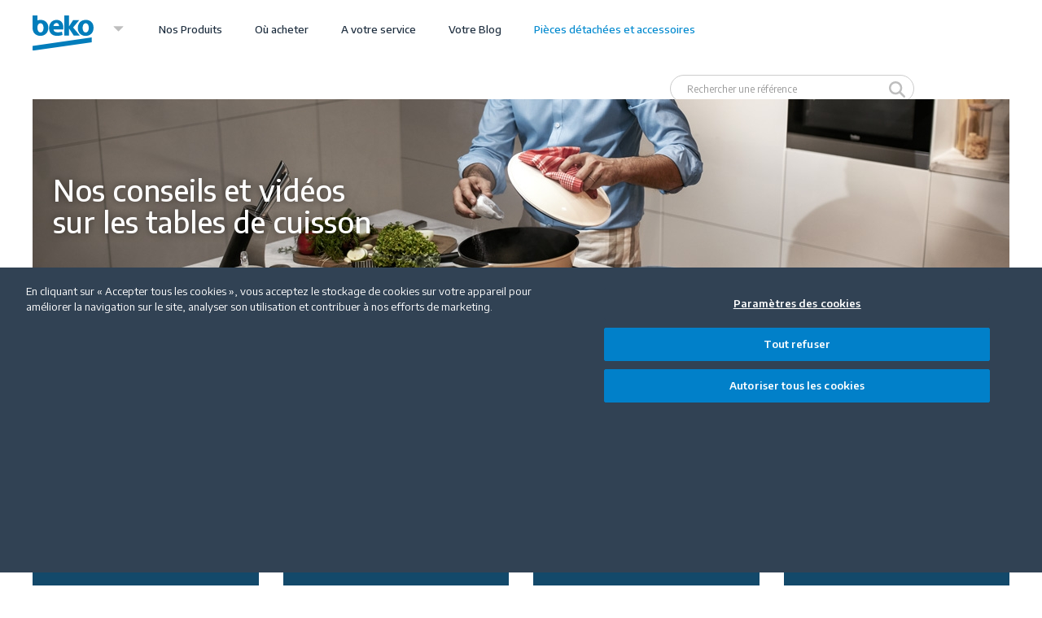

--- FILE ---
content_type: text/html; charset=utf-8
request_url: https://www.beko.fr/page-editoriale/nos-conseils-et-videos-sur-les-tables-de-cuisson
body_size: 14417
content:
<!DOCTYPE html>
<html lang="fr" dir="ltr" prefix="content: http://purl.org/rss/1.0/modules/content/ dc: http://purl.org/dc/terms/ foaf: http://xmlns.com/foaf/0.1/ og: http://ogp.me/ns# rdfs: http://www.w3.org/2000/01/rdf-schema# sioc: http://rdfs.org/sioc/ns# sioct: http://rdfs.org/sioc/types# skos: http://www.w3.org/2004/02/skos/core# xsd: http://www.w3.org/2001/XMLSchema#">
<head>
  <script>(function(w,d,s,l,i){w[l]=w[l]||[];w[l].push({'gtm.start':
new Date().getTime(),event:'gtm.js'});var f=d.getElementsByTagName(s)[0],
j=d.createElement(s),dl=l!='dataLayer'?'&l='+l:'';j.async=true;j.src=
'https://www.googletagmanager.com/gtm.js?id='+i+dl;f.parentNode.insertBefore(j,f);
})(window,document,'script','dataLayer','GTM-NHLSPP');</script>

  <link rel="profile" href="http://www.w3.org/1999/xhtml/vocab" />
  <link rel="alternate" hreflang="x-default" href="http://www.beko.com/" />
  <link rel="alternate" hreflang="fr-FR" href="https://www.beko.fr/" />
  <meta charset="utf-8">
  <meta name="viewport" content="width=device-width, initial-scale=1, maximum-scale=1.0">

	<!-- OneTrust Cookies Consent Notice end for beko.fr -->
    <!-- Facebook -->
    <meta property="fb:pages" content="139006052816778" />
    <!-- Instagram -->
    <meta property="al:ios:app_name" content="Instagram" />
    <meta property="al:ios:app_store_id" content="389801252" />
    <meta property="al:ios:url" content="instagram://user?username=bekofrance" />
    <meta property="al:android:app_name" content="Instagram" />
    <meta property="al:android:package" content="com.instagram.android" />
    <meta property="al:android:url" content="https://www.instagram.com/_u/bekofrance/" />
    <!-- youtube -->
    <meta name="apple-itunes-app" content="app-id=544007664" app-argument="https://www.youtube.com/channel/UC86qUyhQLP4kM09PBNIzDWA">
    <meta property="al:ios:app_store_id" content="544007664">
    <meta property="al:ios:app_name" content="YouTube">
    <meta property="al:ios:url" content="vnd.youtube://www.youtube.com/channel/UC86qUyhQLP4kM09PBNIzDWA?feature=applinks">
    <meta property="al:android:url" content="vnd.youtube://www.youtube.com/channel/UC86qUyhQLP4kM09PBNIzDWA?feature=applinks">
    <meta property="al:android:app_name" content="YouTube">
    <meta property="al:android:package" content="com.google.android.youtube">
    <meta property="al:web:url" content="https://www.youtube.com/channel/UC86qUyhQLP4kM09PBNIzDWA?feature=applinks">
    <meta property="al:web:should_fallback" content="true">

  <meta http-equiv="Content-Type" content="text/html; charset=utf-8" />
<link rel="shortcut icon" href="https://www.beko.fr/sites/all/themes/beko_public/favicon.ico" type="image/vnd.microsoft.icon" />
<meta name="description" content="Grâce à nos vidéos et textes explicatifs, découvrez toutes les informations nécessaires pour bien comprendre et utiliser votre table de cuisson: comment nettoyer mes plaques de cuisson et tables de cuisson, tuto plaque induction, tuto table de cuisson, tutu plaque cuisine, tuto branchement plaque cuisine, tuto branchement plaque vitrocéramique, FAQ table de cuisson, FAQ plaque" />
<meta name="generator" content="Drupal 7 (http://drupal.org)" />
<link rel="canonical" href="https://www.beko.fr/page-editoriale/nos-conseils-et-videos-sur-les-tables-de-cuisson" />
  <title>Nos conseils et vidéos sur les tables de cuisson | Beko France FAQ | Nos conseils | Nos conseils et vidéos sur les tables de cuisson</title>
  <link type="text/css" rel="stylesheet" href="https://www.beko.fr/sites/default/files/css/css_lQaZfjVpwP_oGNqdtWCSpJT1EMqXdMiU84ekLLxQnc4.css" media="all" />
<link type="text/css" rel="stylesheet" href="https://www.beko.fr/sites/default/files/css/css_hTLrwzbU9bZhjvzx-j5entbJFEHkjJyd6RgHEla8FhA.css" media="all" />
<link type="text/css" rel="stylesheet" href="https://www.beko.fr/sites/default/files/css/css_mlMM7HQZC7S24ug0KoleAYX6sphZOEkATjSPqruRs4c.css" media="all" />
<link type="text/css" rel="stylesheet" href="https://www.beko.fr/sites/default/files/css/css_KDVIQx2BeeYApwVHYnLGddV4bjfbMtB1Kr_LmYZicOk.css" media="all" />
<link type="text/css" rel="stylesheet" href="https://www.beko.fr/sites/default/files/css/css_H5mCekOb0M9skpOvZinS1auuyQkgUIaU63zDzF8MRUE.css" media="all" />
<link type="text/css" rel="stylesheet" href="https://www.beko.fr/sites/default/files/css/css_47DEQpj8HBSa-_TImW-5JCeuQeRkm5NMpJWZG3hSuFU.css" media="all" />
  <!--[if IE]>
    <meta http-equiv="X-UA-Compatible" content="IE=edge" />
  <![endif]-->
  <!-- HTML5 element support for IE6-8 -->
  <!--[if lt IE 9]>
    <script src="//html5shiv.googlecode.com/svn/trunk/html5.js"></script>
  <![endif]-->
  <script src="https://www.beko.fr/sites/default/files/js/js_6UR8aB1w5-y_vdUUdWDWlX2QhWu_qIXlEGEV48YgV-c.js"></script>
<script src="https://www.beko.fr/sites/default/files/js/js_vFM3Y2izu01prrpEneDKG500XoKhw_4BmUGofsBd_7Q.js"></script>
<script src="https://www.beko.fr/sites/default/files/js/js_XExe3cK0FbflgIb9tYhkyPiJHeBofq82V1qzMfhxrtQ.js"></script>
<script src="https://www.beko.fr/sites/default/files/js/js_HhuzgjKWNi1TVQCj_bKR0M7FMXbCXnhXR-FTGUtUwZM.js"></script>
<script src="https://www.beko.fr/sites/default/files/js/js_FAyisZZR6vsnq0EV5jjdWwNWY-Bcj5WEqL3NjVApNkU.js"></script>
<script>jQuery.extend(Drupal.settings, {"basePath":"\/","pathPrefix":"","setHasJsCookie":0,"ajaxPageState":{"theme":"beko_public","theme_token":"O69lHnk_yB-gBlMfHqYjm4HX74l8jRk8JkxoPuJoKNw","js":{"sites\/all\/themes\/bootstrap\/js\/bootstrap.js":1,"sites\/all\/modules\/contrib\/jquery_update\/replace\/jquery\/2.2\/jquery.min.js":1,"misc\/jquery-extend-3.4.0.js":1,"misc\/jquery-html-prefilter-3.5.0-backport.js":1,"misc\/jquery.once.js":1,"misc\/drupal.js":1,"sites\/all\/modules\/contrib\/jquery_update\/js\/jquery_browser.js":1,"sites\/all\/modules\/contrib\/jquery_update\/replace\/ui\/ui\/minified\/jquery.ui.core.min.js":1,"sites\/all\/modules\/contrib\/jquery_update\/replace\/ui\/ui\/minified\/jquery.ui.widget.min.js":1,"sites\/all\/modules\/contrib\/jquery_update\/replace\/ui\/ui\/minified\/jquery.ui.position.min.js":1,"misc\/ui\/jquery.ui.position-1.13.0-backport.js":1,"sites\/all\/modules\/contrib\/jquery_update\/replace\/ui\/ui\/minified\/jquery.ui.menu.min.js":1,"sites\/all\/modules\/contrib\/jquery_update\/replace\/ui\/ui\/minified\/jquery.ui.autocomplete.min.js":1,"misc\/form-single-submit.js":1,"sites\/all\/modules\/beko\/beko_compare\/js\/script.js":1,"sites\/all\/modules\/contrib\/contentanalysis\/contentanalysis.js":1,"sites\/all\/modules\/contrib\/contentoptimizer\/contentoptimizer.js":1,"sites\/all\/modules\/contrib\/lazyloader\/jquery.lazyloader.js":1,"public:\/\/languages\/fr_MLEQyzotb-kkmDwmADuSh07CaGAg2vawS1-fTPK_pxA.js":1,"sites\/all\/libraries\/colorbox\/jquery.colorbox-min.js":1,"sites\/all\/modules\/contrib\/colorbox\/js\/colorbox.js":1,"sites\/all\/modules\/contrib\/colorbox\/styles\/default\/colorbox_style.js":1,"sites\/all\/modules\/contrib\/colorbox\/js\/colorbox_load.js":1,"sites\/all\/modules\/contrib\/colorbox\/js\/colorbox_inline.js":1,"sites\/all\/modules\/contrib\/better_exposed_filters\/better_exposed_filters.js":1,"sites\/all\/modules\/contrib\/search_autocomplete\/js\/jquery.autocomplete.js":1,"sites\/all\/modules\/contrib\/field_group\/field_group.js":1,"sites\/all\/themes\/beko_public\/bootstrap\/js\/affix.js":1,"sites\/all\/themes\/beko_public\/bootstrap\/js\/alert.js":1,"sites\/all\/themes\/beko_public\/bootstrap\/js\/button.js":1,"sites\/all\/themes\/beko_public\/bootstrap\/js\/carousel.js":1,"sites\/all\/themes\/beko_public\/bootstrap\/js\/collapse.js":1,"sites\/all\/themes\/beko_public\/bootstrap\/js\/dropdown.js":1,"sites\/all\/themes\/beko_public\/bootstrap\/js\/modal.js":1,"sites\/all\/themes\/beko_public\/bootstrap\/js\/tooltip.js":1,"sites\/all\/themes\/beko_public\/bootstrap\/js\/popover.js":1,"sites\/all\/themes\/beko_public\/bootstrap\/js\/scrollspy.js":1,"sites\/all\/themes\/beko_public\/bootstrap\/js\/tab.js":1,"sites\/all\/themes\/beko_public\/bootstrap\/js\/transition.js":1,"sites\/all\/themes\/beko_public\/js\/jquery.validate.js":1,"sites\/all\/themes\/beko_public\/js\/localization\/messages_fr.min.js":1,"sites\/all\/themes\/beko_public\/js\/jquery-validate.bootstrap-tooltip.min.js":1,"sites\/all\/themes\/beko_public\/js\/jquery.mobile.custom.min.js":1,"sites\/all\/themes\/beko_public\/js\/slick.min.js":1,"sites\/all\/themes\/beko_public\/js\/jquery-scrolltofixed-min.js":1,"sites\/all\/themes\/beko_public\/js\/script.js":1,"sites\/all\/themes\/beko_public\/js\/taggage.js":1,"sites\/all\/themes\/beko_public\/js\/jquery.simulate.js":1,"sites\/all\/themes\/beko_public\/zoom\/jquery.zoom.min.js":1},"css":{"modules\/system\/system.base.css":1,"misc\/ui\/jquery.ui.core.css":1,"misc\/ui\/jquery.ui.theme.css":1,"misc\/ui\/jquery.ui.menu.css":1,"misc\/ui\/jquery.ui.autocomplete.css":1,"sites\/all\/modules\/beko\/beko_sustainability\/css\/beko_sustainability.css":1,"sites\/all\/modules\/contrib\/date\/date_api\/date.css":1,"sites\/all\/modules\/contrib\/date\/date_popup\/themes\/datepicker.1.7.css":1,"sites\/all\/modules\/contrib\/domain\/domain_nav\/domain_nav.css":1,"modules\/field\/theme\/field.css":1,"sites\/all\/modules\/contrib\/footer_sitemap\/footer_sitemap.css":1,"sites\/all\/modules\/contrib\/scald\/modules\/fields\/mee\/css\/editor-global.css":1,"modules\/node\/node.css":1,"sites\/all\/modules\/contrib\/node_compare\/theme\/node_compare.css":1,"sites\/all\/modules\/contrib\/scald_file\/scald_file.css":1,"sites\/all\/modules\/contrib\/scald\/modules\/providers\/scald_flash\/scald_flash.css":1,"sites\/all\/modules\/contrib\/views\/css\/views.css":1,"sites\/all\/modules\/contrib\/lazyloader\/lazyloader.css":1,"sites\/all\/modules\/contrib\/colorbox\/styles\/default\/colorbox_style.css":1,"sites\/all\/modules\/contrib\/ctools\/css\/ctools.css":1,"sites\/all\/modules\/contrib\/search_autocomplete\/css\/themes\/user-blue.css":1,"sites\/all\/modules\/contrib\/search_autocomplete\/css\/themes\/basic-green.css":1,"sites\/all\/modules\/contrib\/ds\/layouts\/ds_2col_fluid\/ds_2col_fluid.css":1,"sites\/all\/modules\/contrib\/field_collection\/field_collection.theme.css":1,"sites\/all\/themes\/beko_public\/css\/style.css":1,"sites\/all\/themes\/beko_public\/css\/custom.css":1,"public:\/\/css_injector\/css_injector_3.css":1,"public:\/\/css_injector\/css_injector_4.css":1,"public:\/\/css_injector\/css_injector_5.css":1,"public:\/\/css_injector\/css_injector_6.css":1,"public:\/\/css_injector\/css_injector_7.css":1}},"colorbox":{"opacity":"0.85","current":"{current} of {total}","previous":"\u00ab Prev","next":"Next \u00bb","close":"Close","maxWidth":"98%","maxHeight":"98%","fixed":true,"mobiledetect":true,"mobiledevicewidth":"480px","file_public_path":"\/sites\/default\/files","specificPagesDefaultValue":"admin*\nimagebrowser*\nimg_assist*\nimce*\nnode\/add\/*\nnode\/*\/edit\nprint\/*\nprintpdf\/*\nsystem\/ajax\nsystem\/ajax\/*"},"better_exposed_filters":{"datepicker":false,"slider":false,"settings":[],"autosubmit":false},"urlIsAjaxTrusted":{"\/recherche-beko-public":true},"search_autocomplete":{"form1":{"selector":"#search-form[action=\u0022\/search\/node\u0022] #edit-keys","minChars":"3","max_sug":"10","type":"internal","datas":"https:\/\/www.beko.fr\/search_autocomplete\/autocomplete\/1\/","fid":"1","theme":"basic-green","auto_submit":"1","auto_redirect":"1"},"form2":{"selector":"#search-form[action=\u0022\/search\/user\u0022] #edit-keys","minChars":"3","max_sug":"10","type":"internal","datas":"https:\/\/www.beko.fr\/search_autocomplete\/autocomplete\/2\/","fid":"2","theme":"user-blue","auto_submit":"1","auto_redirect":"1"},"form3":{"selector":"#edit-search-block-form--2","minChars":"3","max_sug":"10","type":"internal","datas":"https:\/\/www.beko.fr\/search_autocomplete\/autocomplete\/3\/","fid":"3","theme":"basic-green","auto_submit":"1","auto_redirect":"1"},"form4":{"selector":"input#edit-search-api-views-fulltext.form-text","minChars":"3","max_sug":"10","type":"internal","datas":"https:\/\/www.beko.fr\/search_autocomplete\/autocomplete\/4\/","fid":"4","theme":"basic-green","auto_submit":"1","auto_redirect":"1"},"form5":{"selector":"input#edit-search-api-views-fulltext-1.form-control.form-text","minChars":"3","max_sug":"10","type":"internal","datas":"https:\/\/www.beko.fr\/search_autocomplete\/autocomplete\/5\/","fid":"5","theme":"basic-green","auto_submit":"1","auto_redirect":"1"}},"field_group":{"div":"full"},"bootstrap":{"anchorsFix":"0","anchorsSmoothScrolling":"0","formHasError":1,"popoverEnabled":1,"popoverOptions":{"animation":1,"html":0,"placement":"right","selector":"","trigger":"click","triggerAutoclose":1,"title":"","content":"","delay":0,"container":"body"},"tooltipEnabled":1,"tooltipOptions":{"animation":1,"html":0,"placement":"auto left","selector":"","trigger":"hover focus","delay":0,"container":"body"}}});</script>
  </head>
<body role="document" class="html not-front not-logged-in no-sidebars page-node page-node- page-node-77865 node-type-pages-editoriales domain-beko-public-dev i18n-fr">

<noscript><iframe src="https://www.googletagmanager.com/ns.html?id=GTM-NHLSPP"
height="0" width="0" style="display:none;visibility:hidden"></iframe></noscript>

  <div id="skip-link">
    <a href="#main-content" class="element-invisible element-focusable">Aller au contenu principal</a>
  </div>
    <header id="navbar" role="banner" class="navbar-default">
  <div class="container">
    <div class="navbar-header">
              <button type="button" class="navbar-toggle" data-toggle="collapse" data-target=".navbar-collapse">
          <span class="sr-only">Toggle navigation</span>
          <span class="icon-bar"></span>
          <span class="icon-bar"></span>
          <span class="icon-bar"></span>
        </button>
      
              <a class="logo navbar-btn pull-left" href="/" title="Beko France">
          <img src="/sites/default/files/Beko.svg" alt="Beko France" />
          <span class="glyphicon glyphicon-triangle-bottom" aria-hidden="true"></span>
        </a>
          </div>

          <div class="navbar-collapse collapse">
        <nav role="navigation">
                      <ul class="menu nav navbar-nav"><li class="first leaf"><a href="/content/votre-service">A votre service</a></li>
<li class="last leaf"><a href="/">Home</a></li>
</ul>                                            <div class="region region-navigation">
    <section id="block-menu-menu-beko" class="block block-menu clearfix">

      
  <ul class="menu nav"><li class="first last expanded dropdown"><a href="/" class="dropdown-toggle" data-toggle="dropdown">&lt;h1&gt;Beko&lt;/h1&gt; <span class="caret"></span></a><ul class="dropdown-menu"><li class="first collapsed"><a href="/page-editoriale/decouvrez-beko">Découvrez Beko</a></li>
<li class="collapsed"><a href="/page-editoriale/nos-engagements-pour-lenvironnement-0">Nos engagements RSE</a></li>
<li class="leaf"><a href="https://www.beko.fr/ensemble-vers-un-avenir-plus-durable">Vers un avenir plus durable</a></li>
<li class="leaf"><a href="https://www.beko.fr/content/ensemble-vers-un-avenir-plus-responsable">Connectés à la nature</a></li>
<li class="leaf"><a href="/actualites-evenements">Actualités et évènements</a></li>
<li class="leaf"><a href="/page-editoriale/les-recettes-des-chefs">Les recettes des chefs</a></li>
<li class="leaf"><a href="/offres-d-emploi" id="https://www.beko.fr/page-editoriale/beko-la-1ere-marque-internationale-du-groupe-arcelik">Nous rejoindre</a></li>
<li class="leaf"><a href="https://www.beko.fr/page-editoriale/publication-de-lindex-degalite-femmes-hommes-2019-beko-france">Index égalité H/F</a></li>
<li class="leaf"><a href="https://www.beko.fr/page-editoriale/raccordement-de-votre-cuisiniere-double-entree-de-gaz">Information de sécurité</a></li>
<li class="last leaf"><a href="https://www.bekoeurope.com/">Beko Corporate</a></li>
</ul></li>
</ul>
</section>
<div id="primary_nav_wrap">
    <!--        -->        <ul id="menu-categories">
                                    <li class='nos-produits'>
                <a  href="/">Nos Produits</a>
                                    <div class="submenu">
                        <div class="container">
                            <ul>
                                                                                                            <li>
                                                                                        <a href="/gamme/soin-du-linge">
                                                                                                    <img class="img-rounded img-thumbnail" src="https://www.beko.fr/sites/default/files/menu_categorie/soin_du_linge_picto.svg"/>
                                                                                                Soin du linge                                            </a>
                                                                                            <div>
                                                    <a href="#" class="back"><i class="fa fa-chevron-left" aria-hidden="true"></i></a>
                                                    <a class="name" href="/gamme/soin-du-linge">
                                                                                                                    <img class="img-rounded img-thumbnail" src="https://www.beko.fr/sites/default/files/menu_categorie/soin_du_linge_picto.svg"/>
                                                                                                                Soin du linge                                                    </a>
                                                    <ul>
                                                                                                                                                                                                                                                    <li>
                                                                    <!--<a href="/recherche-produits-public?field_cat_gorie_tid=1013">Lave-linge</a>-->
                                                                    <a href="/electromenager/equipement/lave-linge-1013">Lave-linge</a>
                                                                                                                                            <ul>
                                                                                                                                                                                                                                                <li>
                                                                                        <a href="/electromenager/equipement/lave-linge-1013/equipement/lave-linge-top-85665">Lave-linge Top</a>
                                                                                    </li>
                                                                                                                                                                                                                                                                                                                                                                                                                    <li>
                                                                                        <a href="/electromenager/equipement/lave-linge-1013/equipement/lave-linge-8-kg-1018">Lave-linge  8 kg</a>
                                                                                    </li>
                                                                                                                                                                                                                                                                                                                                                                                                                    <li>
                                                                                        <a href="/electromenager/equipement/lave-linge-1013/equipement/lave-linge-9-kg-1019">Lave-linge 9 kg</a>
                                                                                    </li>
                                                                                                                                                                                                                                                                                                                                                                                                                    <li>
                                                                                        <a href="/electromenager/equipement/lave-linge-1013/equipement/lave-linge-10-kg-1014">Lave-linge 10 kg</a>
                                                                                    </li>
                                                                                                                                                                                                                                                                                                                                                                                                                    <li>
                                                                                        <a href="/electromenager/equipement/lave-linge-1013/equipement/lave-linge-11-kg-1015">Lave-linge 11 kg et 12 kg</a>
                                                                                    </li>
                                                                                                                                                                                                                                                                                                                                                                                                                                                                                                                                                            </ul>
                                                                                                                                    </li>
                                                                                                                                                                                                                                                                                                                <li>
                                                                    <!--<a href="/recherche-produits-public?field_cat_gorie_tid=1020">Lave-linge et lavante séchante encastrable</a>-->
                                                                    <a href="/electromenager/equipement/lave-linge-et-lavante-sechante-encastrable-1020">Lave-linge et lavante séchante encastrable</a>
                                                                                                                                            <ul>
                                                                                                                                                                                                                                                                                                                                    <li>
                                                                                        <a href="/electromenager/equipement/lave-linge-et-lavante-sechante-encastrable-1020/equipement/lave-linge-sechant-encastrable-1021">Lave-linge séchant encastrable</a>
                                                                                    </li>
                                                                                                                                                                                                                                                                                                                                                                                                                    <li>
                                                                                        <a href="/electromenager/equipement/lave-linge-et-lavante-sechante-encastrable-1020/equipement/lave-linge-encastrable-1022">Lave-linge encastrable</a>
                                                                                    </li>
                                                                                                                                                                                                                                                                                                                                                                                                                                                                                                                                                            </ul>
                                                                                                                                    </li>
                                                                                                                                                                                                                                                                                                                <li>
                                                                    <!--<a href="/recherche-produits-public?field_cat_gorie_tid=1023">Sèche-linge</a>-->
                                                                    <a href="/electromenager/equipement/seche-linge-1023">Sèche-linge</a>
                                                                                                                                            <ul>
                                                                                                                                                                                                                                                                                                                                    <li>
                                                                                        <a href="/electromenager/equipement/seche-linge-1023/equipement/seche-linge-condensation-1024">Sèche-linge à condensation</a>
                                                                                    </li>
                                                                                                                                                                                                                                                                                                                                                                                                                    <li>
                                                                                        <a href="/electromenager/equipement/seche-linge-1023/equipement/seche-linge-evacuation-1025">Sèche-linge évacuation</a>
                                                                                    </li>
                                                                                                                                                                                                                                                                                                                                                                                                                    <li>
                                                                                        <a href="/electromenager/equipement/seche-linge-1023/equipement/seche-linge-pompe-chaleur-1026">Sèche-linge pompe à chaleur</a>
                                                                                    </li>
                                                                                                                                                                                                                                                                                                                                                                                                                                                                                                                                                            </ul>
                                                                                                                                    </li>
                                                                                                                                                                                                                                                                                                                <li>
                                                                    <!--<a href="/recherche-produits-public?field_cat_gorie_tid=1009">Lavante-séchante</a>-->
                                                                    <a href="/electromenager/equipement/lavante-sechante-1009">Lavante-séchante</a>
                                                                                                                                            <ul>
                                                                                                                                                                                                                                                <li>
                                                                                        <a href="https://www.beko.fr/electromenager/equipement/lavante-sechante-1009/equipement/7kg-4kg-49921">Lave-linge séchant 7kg + 4kg</a>
                                                                                    </li>
                                                                                                                                                                                                                                                                                                                                                                                                                    <li>
                                                                                        <a href="/electromenager/equipement/lavante-sechante-1009/equipement/lave-linge-sechant-8kg-5kg-1011">Lave-linge séchant 8kg + 5kg</a>
                                                                                    </li>
                                                                                                                                                                                                                                                                                                                                                                                                                    <li>
                                                                                        <a href="/electromenager/equipement/lavante-sechante-1009/equipement/lave-linge-sechant-9kg-6kg-1012">Lave-linge séchant 9kg + 6kg</a>
                                                                                    </li>
                                                                                                                                                                                                                                                                                                                                                                                                                    <li>
                                                                                        <a href="/electromenager/equipement/lavante-sechante-1009/equipement/lave-linge-sechant-10kg-6kg-1010">Lave-linge séchant 10kg + 6kg</a>
                                                                                    </li>
                                                                                                                                                                                                                                                                                                                                                                                                                                                                                                                                                            </ul>
                                                                                                                                    </li>
                                                                                                                                                                                                                                                                                                                                                            
                                                    </ul>

                                                                                                            <div class="menu-sidebar"><div class="guide-achat"><p>Guide d'achat</p><ul><li><a title="Nos conseils sur les lave-linge" href="/page-editoriale/nos-conseils-pour-bien-choisir-son-lave-linge">Sur les lave-linge</a></li><li><a title="Nos conseils sur les sèche-linge" href="/page-editoriale/nos-conseils-pour-bien-choisir-son-seche-linge">Sur les sèche-linge</a></li></ul></div><div class="nos-conseils"><p>Nos conseils</p><ul><li><a title="Nos conseils sur les lave-linge" href="/page-editoriale/nos-conseils-et-videos-sur-les-lave-linge-et-seche-linge">Sur les lave-linge</a></li><li><a title="Nos conseils sur les sèche-linge" href="/page-editoriale/nos-conseils-et-videos-sur-les-lave-linge-et-seche-linge">Sur les sèche-linge</a></li></ul></div></div>                                                                                                        <a href="https://www.beko.fr/lave-linge-energy-spin-economisez-sur-tous-les-programmes" >
                                                        <img class="image-sous-menu" alt="" src="https://www.beko.fr/sites/default/files/banniere_verticale_menu_soin_du_linge_0.png"/>
                                                    </a>
                                                </div>
                                                                                    </li>

                                                                                                                                                <li>
                                                                                        <a href="/gamme/climatiseurs">
                                                                                                    <img class="img-rounded img-thumbnail" src="https://www.beko.fr/sites/default/files/menu_categorie/traitement_de_l_air_picto.svg"/>
                                                                                                Traitement de l'air                                            </a>
                                                                                            <div>
                                                    <a href="#" class="back"><i class="fa fa-chevron-left" aria-hidden="true"></i></a>
                                                    <a class="name" href="/gamme/climatiseurs">
                                                                                                                    <img class="img-rounded img-thumbnail" src="https://www.beko.fr/sites/default/files/menu_categorie/traitement_de_l_air_picto.svg"/>
                                                                                                                Traitement de l'air                                                    </a>
                                                    <ul>
                                                                                                                                                                                                                                                    <li>
                                                                    <!--<a href="/recherche-produits-public?field_cat_gorie_tid=931">Climatiseur mobile</a>-->
                                                                    <a href="/electromenager/equipement/climatiseurs-mobiles-931">Climatiseur mobile</a>
                                                                                                                                            <ul>
                                                                                                                                                                                                                                                                                                                                    <li>
                                                                                        <a href="/electromenager/equipement/climatiseurs-mobiles-931/equipement/climatiseur-2-en-1-55754">Climatiseur purificateur d'air</a>
                                                                                    </li>
                                                                                                                                                                                                                                                                                                                                <li>
                                                                                        <a href="https://www.beko.fr/electromenager/equipement/climatiseur-mobile-931/equipement/climatiseur-connecte-53973">Climatiseur connecté</a>
                                                                                    </li>
                                                                                                                                                                                                                                                                                                                                                                                                                    <li>
                                                                                        <a href="/electromenager/equipement/climatiseurs-mobiles-931/equipement/avec-chauffage-932">Climatiseur réversible</a>
                                                                                    </li>
                                                                                                                                                                                                                                                                                                                                                                                                                    <li>
                                                                                        <a href="/electromenager/equipement/climatiseurs-mobiles-931/equipement/sans-chauffage-933">Climatiseur froid seul</a>
                                                                                    </li>
                                                                                                                                                                                                                                                                                                                                                                                                                                                                                                                                                            </ul>
                                                                                                                                    </li>
                                                                                                                                                                                                                                                                                                                <li>
                                                                    <!--<a href="/recherche-produits-public?field_cat_gorie_tid=55761">Purificateur d'air</a>-->
                                                                    <a href="/electromenager/equipement/purificateur-d-air-55761">Purificateur d'air</a>
                                                                                                                                            <ul>
                                                                                                                                                                                                                                                                                                                                    <li>
                                                                                        <a href="/electromenager/equipement/climatiseurs-mobiles-931/equipement/climatiseur-2-en-1-55754">Climatiseur purificateur d'air</a>
                                                                                    </li>
                                                                                                                                                                                                                                                                                                                                                                                                                                                                                                                                                            </ul>
                                                                                                                                    </li>
                                                                                                                                                                                                                                                                                                                <li>
                                                                    <!--<a href="/recherche-produits-public?field_cat_gorie_tid=50115">Chauffage</a>-->
                                                                    <a href="/electromenager/electromenager/equipement-50115">Chauffage</a>
                                                                                                                                            <ul>
                                                                                                                                                                                                                                                <li>
                                                                                        <a href="https://www.beko.fr/electromenager/equipement/chauffage-50115/equipement/radiateur-bain-dhuile-50120">Radiateur bain d'huile</a>
                                                                                    </li>
                                                                                                                                                                                                                                                                                                                                <li>
                                                                                        <a href="https://www.beko.fr/electromenager/equipement/chauffage-50115/equipement/chauffage-soufflant-50116">Chauffage soufflant</a>
                                                                                    </li>
                                                                                                                                                                                                                                                                                                                                                                                                                                                                                                                                                            </ul>
                                                                                                                                    </li>
                                                                                                                                                                                                                                                                                                                <li>
                                                                    <!--<a href="/recherche-produits-public?field_cat_gorie_tid=55758">Climatiseur fixe</a>-->
                                                                    <a href="/electromenager/equipement/climatiseur-fixe-55758">Climatiseur fixe</a>
                                                                                                                                            <ul>
                                                                                                                                                                                                                                                                                                                                    <li>
                                                                                        <a href="/electromenager/equipement/climatiseur-fixe-55758/equipement/climatiseur-fixe-mono-split-55759">Climatiseur mono-split</a>
                                                                                    </li>
                                                                                                                                                                                                                                                                                                                                                                                                                    <li>
                                                                                        <a href="/electromenager/equipement/climatiseur-fixe-55758/equipement/climatiseur-fixe-multi-split-55760">Climatiseur multi-split</a>
                                                                                    </li>
                                                                                                                                                                                                                                                                                                                                                                                                                                                                                                                                                            </ul>
                                                                                                                                    </li>
                                                                                                                                                                                                                                                                                                                <li>
                                                                    <!--<a href="/recherche-produits-public?field_cat_gorie_tid=46271">Rafraîchisseur d'air</a>-->
                                                                    <a href="/electromenager/equipement/rafraichisseur-dair-46271">Rafraîchisseur d'air</a>
                                                                                                                                            <ul>
                                                                                                                                                                                                                                                                                                                                    <li>
                                                                                        <a href="/electromenager/equipement/rafraichisseur-dair-46271/equipement/rafraichisseur-dair-mobile-46272">Rafraîchisseur d'air</a>
                                                                                    </li>
                                                                                                                                                                                                                                                                                                                                                                                                                                                                                                                                                            </ul>
                                                                                                                                    </li>
                                                                                                                                                                                                                                                                                                                <li>
                                                                    <!--<a href="/recherche-produits-public?field_cat_gorie_tid=46273">Ventilation</a>-->
                                                                    <a href="/electromenager/equipement/ventilation-46273">Ventilation</a>
                                                                                                                                            <ul>
                                                                                                                                                                                                                                                <li>
                                                                                        <a href="https://www.beko.fr/electromenager/equipement/ventilation-46273/equipement/ventilateur-sur-pied-49922 ">Ventilateur sur pied</a>
                                                                                    </li>
                                                                                                                                                                                                                                                                                                                                <li>
                                                                                        <a href="https://www.beko.fr/electromenager/equipement/ventilation-46273/equipement/ventilateur-colonne-49924">Ventilateur colonne</a>
                                                                                    </li>
                                                                                                                                                                                                                                                                                                                                <li>
                                                                                        <a href="https://www.beko.fr/electromenager/equipement/ventilation-46273/equipement/ventilateur-sans-pales-73695">Ventilateur sans pales</a>
                                                                                    </li>
                                                                                                                                                                                                                                                                                                                                                                                                                                                                                                                                                            </ul>
                                                                                                                                    </li>
                                                                                                                                                                                                                                                                                                                <li>
                                                                    <!--<a href="/recherche-produits-public?field_cat_gorie_tid=55756">Accessoires</a>-->
                                                                    <a href="/electromenager/equipement/accessoires-55756">Accessoires</a>
                                                                                                                                            <ul>
                                                                                                                                                                                                                                                                                                                                    <li>
                                                                                        <a href="/electromenager/equipement/accessoires-55756/equipement/filtre-climatiseur-2-en-1-55757">Filtre climatiseur purificateur</a>
                                                                                    </li>
                                                                                                                                                                                                                                                                                                                                <li>
                                                                                        <a href="https://www.beko.fr/electromenager/equipement/accessoires-54049">Kit de calfeutrage</a>
                                                                                    </li>
                                                                                                                                                                                                                                                                                                                                                                                                                                                                                                                                                            </ul>
                                                                                                                                    </li>
                                                                                                                                                                                                                                                                                                                                                            
                                                    </ul>

                                                                                                            <div class="menu-sidebar"><div class="guide-achat"><p>Guide d'achat</p><ul><li><a title="Notre guide d'achat sur les climatiseurs" href="https://blog.beko.fr/comment-comparer-et-choisir-sa-climatisation/">Sur les climatiseurs</a></li></ul></div><div class="nos-conseils"><p>Nos conseils</p><ul><li><a title="Nos conseils sur les climatiseurs" href="/page-editoriale/nos-conseils-pour-bien-choisir-sa-climatisation">Sur les climatiseurs</a></li></ul></div></div>                                                                                                        <a href="https://www.beko.fr/page-editoriale/tout-savoir-sur-les-climatiseurs" >
                                                        <img class="image-sous-menu" alt="" src="https://www.beko.fr/sites/default/files/banniere_verticale_menu_traitement_de_lair_0.png"/>
                                                    </a>
                                                </div>
                                                                                    </li>

                                                                                                                                                <li>
                                                                                        <a href="/gamme/cuisson-encastrable">
                                                                                                    <img class="img-rounded img-thumbnail" src="https://www.beko.fr/sites/default/files/menu_categorie/cuisson_picto.svg"/>
                                                                                                Cuisson Encastrable                                            </a>
                                                                                            <div>
                                                    <a href="#" class="back"><i class="fa fa-chevron-left" aria-hidden="true"></i></a>
                                                    <a class="name" href="/gamme/cuisson-encastrable">
                                                                                                                    <img class="img-rounded img-thumbnail" src="https://www.beko.fr/sites/default/files/menu_categorie/cuisson_picto.svg"/>
                                                                                                                Cuisson Encastrable                                                    </a>
                                                    <ul>
                                                                                                                                                                                                                                                    <li>
                                                                    <!--<a href="/recherche-produits-public?field_cat_gorie_tid=935">Four encastrable</a>-->
                                                                    <a href="/electromenager/equipement/four-encastrable-935">Four encastrable</a>
                                                                                                                                            <ul>
                                                                                                                                                                                                                                                                                                                                    <li>
                                                                                        <a href="/electromenager/equipement/four-encastrable-935/equipement/four-encastrable-pyrolyse-939">Four encastrable pyrolyse</a>
                                                                                    </li>
                                                                                                                                                                                                                                                                                                                                                                                                                    <li>
                                                                                        <a href="/electromenager/equipement/four-encastrable-935/equipement/four-encastrable-catalyse-936">Four encastrable catalyse</a>
                                                                                    </li>
                                                                                                                                                                                                                                                                                                                                                                                                                    <li>
                                                                                        <a href="/electromenager/equipement/four-encastrable-935/equipement/four-encastrable-email-lisse-938">Four encastrable email lisse</a>
                                                                                    </li>
                                                                                                                                                                                                                                                                                                                                                                                                                    <li>
                                                                                        <a href="/electromenager/equipement/four-encastrable-935/equipement/four-compact-encastrable-937">Four compact encastrable</a>
                                                                                    </li>
                                                                                                                                                                                                                                                                                                                                <li>
                                                                                        <a href="https://www.beko.fr/electromenager/equipement/four-encastrable-935/filtres/inox-anti-traces-0">Four encastrable anti traces</a>
                                                                                    </li>
                                                                                                                                                                                                                                                                                                                                <li>
                                                                                        <a href="https://www.beko.fr/electromenager/equipement/four-encastrable-935/filtres/inox-3">Four encastrable inox</a>
                                                                                    </li>
                                                                                                                                                                                                                                                                                                                                <li>
                                                                                        <a href="https://www.beko.fr/electromenager/equipement/four-encastrable-935/filtres/noir-1">Four encastrable noir</a>
                                                                                    </li>
                                                                                                                                                                                                                                                                                                                                                                                                                                                                                                                                                            </ul>
                                                                                                                                    </li>
                                                                                                                                                                                                                                                                                                                <li>
                                                                    <!--<a href="/recherche-produits-public?field_cat_gorie_tid=950">Table de cuisson encastrable</a>-->
                                                                    <a href="/electromenager/equipement/table-de-cuisson-encastrable-950">Table de cuisson encastrable</a>
                                                                                                                                            <ul>
                                                                                                                                                                                                                                                                                                                                    <li>
                                                                                        <a href="/electromenager/equipement/table-de-cuisson-encastrable-950/equipement/plaque-induction-953">Plaque induction</a>
                                                                                    </li>
                                                                                                                                                                                                                                                                                                                                                                                                                    <li>
                                                                                        <a href="/electromenager/equipement/table-de-cuisson-encastrable-950/equipement/plaque-vitroceramique-954">Plaque vitrocéramique</a>
                                                                                    </li>
                                                                                                                                                                                                                                                                                                                                                                                                                    <li>
                                                                                        <a href="/electromenager/equipement/table-de-cuisson-encastrable-950/equipement/plaque-de-cuisson-gaz-952">Plaque de cuisson gaz</a>
                                                                                    </li>
                                                                                                                                                                                                                                                                                                                                                                                                                    <li>
                                                                                        <a href="/electromenager/equipement/table-de-cuisson-encastrable-950/equipement/plaque-domino-951">Plaque domino</a>
                                                                                    </li>
                                                                                                                                                                                                                                                                                                                                                                                                                                                                                                                                                            </ul>
                                                                                                                                    </li>
                                                                                                                                                                                                                                                                                                                <li>
                                                                    <!--<a href="/recherche-produits-public?field_cat_gorie_tid=941">Hotte</a>-->
                                                                    <a href="/electromenager/equipement/hotte-941">Hotte</a>
                                                                                                                                            <ul>
                                                                                                                                                                                                                                                                                                                                    <li>
                                                                                        <a href="/electromenager/equipement/hotte-941/equipement/hotte-decorative-943">Hotte décorative</a>
                                                                                    </li>
                                                                                                                                                                                                                                                                                                                                                                                                                    <li>
                                                                                        <a href="/electromenager/equipement/hotte-941/equipement/hotte-ilot-945">Hotte ilot</a>
                                                                                    </li>
                                                                                                                                                                                                                                                                                                                                                                                                                    <li>
                                                                                        <a href="/electromenager/equipement/hotte-941/equipement/groupe-filtrant-944">Groupe filtrant</a>
                                                                                    </li>
                                                                                                                                                                                                                                                                                                                                                                                                                    <li>
                                                                                        <a href="/electromenager/equipement/hotte-941/equipement/hotte-tiroir-946">Hotte tiroir</a>
                                                                                    </li>
                                                                                                                                                                                                                                                                                                                                                                                                                    <li>
                                                                                        <a href="/electromenager/equipement/hotte-941/equipement/hotte-casquette-942">Hotte casquette</a>
                                                                                    </li>
                                                                                                                                                                                                                                                                                                                                <li>
                                                                                        <a href="https://www.beko.fr/electromenager/equipement/hotte-941/filtres/blanc-17">Hotte blanche</a>
                                                                                    </li>
                                                                                                                                                                                                                                                                                                                                <li>
                                                                                        <a href="https://www.beko.fr/electromenager/equipement/hotte-941/filtres/inox-15">Hotte grise ou inox</a>
                                                                                    </li>
                                                                                                                                                                                                                                                                                                                                <li>
                                                                                        <a href="https://www.beko.fr/electromenager/equipement/hotte-941/filtres/noir-8">Hotte noire</a>
                                                                                    </li>
                                                                                                                                                                                                                                                                                                                                                                                                                                                                                                                                                            </ul>
                                                                                                                                    </li>
                                                                                                                                                                                                                                                                                                                <li>
                                                                    <!--<a href="/recherche-produits-public?field_cat_gorie_tid=947">Micro-ondes et grill encastrable</a>-->
                                                                    <a href="/electromenager/equipement/micro-ondes-et-grill-encastrable-947">Micro-ondes et grill encastrable</a>
                                                                                                                                            <ul>
                                                                                                                                                                                                                                                                                                                                    <li>
                                                                                        <a href="/electromenager/equipement/micro-ondes-et-grill-encastrable-947/equipement/micro-ondes-encastrable-949">Micro ondes encastrable</a>
                                                                                    </li>
                                                                                                                                                                                                                                                                                                                                                                                                                                                                                                                                                            </ul>
                                                                                                                                    </li>
                                                                                                                                                                                                                                                                                                                                                            
                                                    </ul>

                                                                                                            <div class="menu-sidebar"><div class="guide-achat"><p>Guide d'achat</p><ul><li><a title="Notre guide d'achat sur les fours" href="/page-editoriale/guide-comparatif-et-conseils-quel-four-choisir">Sur les fours</a></li><li><a href="https://www.beko.fr/page-editoriale/guide-comparatif-et-conseils-quelles-plaques-de-cuisson-choisir">Sur les tables de cuisson</a></li><li><a title="Notre guide d'achat sur les hottes" href="/page-editoriale/nos-conseils-pour-bien-choisir-votre-hotte">Sur les hottes</a></li></ul></div><div class="nos-conseils"><p>Nos conseils</p><ul><li><a title="Nos conseils sur les fours et cuisinières" href="/page-editoriale/nos-conseils-sur-les-fours">Sur les fours et cuisinières</a></li><li><a title="Nos conseils sur les tables de cuisson" href="/page-editoriale/nos-conseils-et-videos-sur-les-tables-de-cuisson">Sur les tables de cuisson</a></li><li><a title="Nos conseils sur les fours et cuisinières" href="/page-editoriale/nos-conseils-sur-les-hottes">Sur les hottes</a></li></ul></div></div>                                                                                                        <a href="https://www.beko.fr/content/split-cook-four-multi-cuisson-4-en-1" >
                                                        <img class="image-sous-menu" alt="" src="https://www.beko.fr/sites/default/files/banniere_verticale_menu_cuisson_encastrable.png"/>
                                                    </a>
                                                </div>
                                                                                    </li>

                                                                                                                                                <li>
                                                                                        <a href="/gamme/cuisson-pose-libre">
                                                                                                    <img class="img-rounded img-thumbnail" src="https://www.beko.fr/sites/default/files/menu_categorie/cuisson_pose_libre_picto.svg"/>
                                                                                                Cuisson Pose libre                                            </a>
                                                                                            <div>
                                                    <a href="#" class="back"><i class="fa fa-chevron-left" aria-hidden="true"></i></a>
                                                    <a class="name" href="/gamme/cuisson-pose-libre">
                                                                                                                    <img class="img-rounded img-thumbnail" src="https://www.beko.fr/sites/default/files/menu_categorie/cuisson_pose_libre_picto.svg"/>
                                                                                                                Cuisson Pose libre                                                    </a>
                                                    <ul>
                                                                                                                                                                                                                                                    <li>
                                                                    <!--<a href="/recherche-produits-public?field_cat_gorie_tid=956">Cuisinière</a>-->
                                                                    <a href="/electromenager/equipement/cuisiniere-956">Cuisinière</a>
                                                                                                                                            <ul>
                                                                                                                                                                                                                                                                                                                                    <li>
                                                                                        <a href="/electromenager/equipement/cuisiniere-956/equipement/cuisiniere-induction-959">Cuisinière induction</a>
                                                                                    </li>
                                                                                                                                                                                                                                                                                                                                                                                                                    <li>
                                                                                        <a href="/electromenager/equipement/cuisiniere-956/equipement/cuisiniere-vitroceramique-961">Cuisinière vitrocéramique</a>
                                                                                    </li>
                                                                                                                                                                                                                                                                                                                                                                                                                    <li>
                                                                                        <a href="/electromenager/equipement/cuisiniere-956/equipement/cuisiniere-gaz-958">Cuisinière gaz</a>
                                                                                    </li>
                                                                                                                                                                                                                                                                                                                                                                                                                    <li>
                                                                                        <a href="/electromenager/equipement/cuisiniere-956/equipement/cuisiniere-mixte-960">Cuisinière mixte</a>
                                                                                    </li>
                                                                                                                                                                                                                                                                                                                                                                                                                    <li>
                                                                                        <a href="/electromenager/equipement/cuisiniere-956/equipement/cuisiniere-electrique-957">Cuisinière électrique</a>
                                                                                    </li>
                                                                                                                                                                                                                                                                                                                                                                                                                                                                                                                                                            </ul>
                                                                                                                                    </li>
                                                                                                                                                                                                                                                                                                                <li>
                                                                    <!--<a href="/recherche-produits-public?field_cat_gorie_tid=30956">Cuisson</a>-->
                                                                    <a href="/electromenager/equipement/mini-four-30956">Cuisson</a>
                                                                                                                                            <ul>
                                                                                                                                                                                                                                                                                                                                    <li>
                                                                                        <a href="/electromenager/equipement/mini-four-30956/equipement/mini-four-posable-30968">Four posable</a>
                                                                                    </li>
                                                                                                                                                                                                                                                                                                                                                                                                                                                                                                                                                            </ul>
                                                                                                                                    </li>
                                                                                                                                                                                                                                                                                                                <li>
                                                                    <!--<a href="/recherche-produits-public?field_cat_gorie_tid=962">Micro ondes</a>-->
                                                                    <a href="/electromenager/equipement/micro-ondes-962">Micro ondes</a>
                                                                                                                                            <ul>
                                                                                                                                                                                                                                                                                                                                    <li>
                                                                                        <a href="/electromenager/equipement/micro-ondes-962/equipement/micro-ondes-grill-963">Micro ondes grill</a>
                                                                                    </li>
                                                                                                                                                                                                                                                                                                                                                                                                                    <li>
                                                                                        <a href="/electromenager/equipement/micro-ondes-962/equipement/micro-ondes-0-964">Micro ondes</a>
                                                                                    </li>
                                                                                                                                                                                                                                                                                                                                                                                                                                                                                                                                                            </ul>
                                                                                                                                    </li>
                                                                                                                                                                                                                                                                                                                                                            
                                                    </ul>

                                                                                                            <div class="menu-sidebar"><div class="nos-conseils"><p>Nos conseils</p><ul><li><a title="Nos conseils sur les micro-ondes" href="/page-editoriale/nos-conseils-sur-les-fours">Sur les micro-ondes</a></li><li><a title="Nos conseils sur les fours et cuisinières" href="/page-editoriale/nos-conseils-sur-les-fours">Sur les fours et cuisinières</a></li></ul></div></div>                                                                                                        <a href="https://www.beko.fr/gamme/cuisson-pose-libre" >
                                                        <img class="image-sous-menu" alt="" src="https://www.beko.fr/sites/default/files/micro_ondes_gamme.jpg"/>
                                                    </a>
                                                </div>
                                                                                    </li>

                                                                                                                                                <li>
                                                                                        <a href="/gamme/froid">
                                                                                                    <img class="img-rounded img-thumbnail" src="https://www.beko.fr/sites/default/files/menu_categorie/froid_frigo_picto.svg"/>
                                                                                                Froid                                            </a>
                                                                                            <div>
                                                    <a href="#" class="back"><i class="fa fa-chevron-left" aria-hidden="true"></i></a>
                                                    <a class="name" href="/gamme/froid">
                                                                                                                    <img class="img-rounded img-thumbnail" src="https://www.beko.fr/sites/default/files/menu_categorie/froid_frigo_picto.svg"/>
                                                                                                                Froid                                                    </a>
                                                    <ul>
                                                                                                                                                                                                                                                    <li>
                                                                    <!--<a href="/recherche-produits-public?field_cat_gorie_tid=27">Réfrigerateur</a>-->
                                                                    <a href="/electromenager/equipement/refrigerateur-27">Réfrigerateur</a>
                                                                                                                                            <ul>
                                                                                                                                                                                                                                                                                                                                    <li>
                                                                                        <a href="/electromenager/equipement/refrigerateur-27/equipement/refrigerateur-4-portes-976">Réfrigérateur 4 portes</a>
                                                                                    </li>
                                                                                                                                                                                                                                                                                                                                                                                                                    <li>
                                                                                        <a href="/electromenager/equipement/refrigerateur-27/equipement/refrigerateur-2-portes-979">Réfrigérateur 2 portes</a>
                                                                                    </li>
                                                                                                                                                                                                                                                                                                                                                                                                                    <li>
                                                                                        <a href="/electromenager/equipement/refrigerateur-27/equipement/refrigerateur-1-porte-981">Réfrigérateur 1 porte</a>
                                                                                    </li>
                                                                                                                                                                                                                                                                                                                                                                                                                    <li>
                                                                                        <a href="/electromenager/equipement/refrigerateur-27/equipement/refrigerateur-combine-978">Réfrigérateur combiné</a>
                                                                                    </li>
                                                                                                                                                                                                                                                                                                                                                                                                                    <li>
                                                                                        <a href="/electromenager/equipement/refrigerateur-27/equipement/refrigerateur-table-top-982">Réfrigérateur table top</a>
                                                                                    </li>
                                                                                                                                                                                                                                                                                                                                                                                                                                                                                                                                                            </ul>
                                                                                                                                    </li>
                                                                                                                                                                                                                                                                                                                <li>
                                                                    <!--<a href="/recherche-produits-public?field_cat_gorie_tid=28">Congélateur</a>-->
                                                                    <a href="/electromenager/equipement/congelateur-28">Congélateur</a>
                                                                                                                                            <ul>
                                                                                                                                                                                                                                                                                                                                    <li>
                                                                                        <a href="/electromenager/equipement/congelateur-28/equipement/congelateur-amoire-968">Congélateur amoire</a>
                                                                                    </li>
                                                                                                                                                                                                                                                                                                                                                                                                                    <li>
                                                                                        <a href="/electromenager/equipement/congelateur-28/equipement/congelateur-coffre-969">Congélateur coffre</a>
                                                                                    </li>
                                                                                                                                                                                                                                                                                                                                                                                                                    <li>
                                                                                        <a href="/electromenager/equipement/congelateur-28/equipement/congelateur-top-970">Congélateur top</a>
                                                                                    </li>
                                                                                                                                                                                                                                                                                                                                                                                                                                                                                                                                                            </ul>
                                                                                                                                    </li>
                                                                                                                                                                                                                                                                                                                <li>
                                                                    <!--<a href="/recherche-produits-public?field_cat_gorie_tid=971">Réfrigérateur / Congélateur encastrable</a>-->
                                                                    <a href="/electromenager/equipement/refrigerateur-congelateur-encastrable-0-971">Réfrigérateur / Congélateur encastrable</a>
                                                                                                                                            <ul>
                                                                                                                                                                                                                                                                                                                                    <li>
                                                                                        <a href="/electromenager/equipement/refrigerateur-congelateur-encastrable-0-971/equipement/refrigerateur-encastrable-1-porte-973">Réfrigérateur encastrable 1 porte</a>
                                                                                    </li>
                                                                                                                                                                                                                                                                                                                                                                                                                    <li>
                                                                                        <a href="/electromenager/equipement/refrigerateur-congelateur-encastrable-0-971/equipement/refrigerateur-congelateur-encastrable-972">Réfrigérateur congélateur encastrable</a>
                                                                                    </li>
                                                                                                                                                                                                                                                                                                                                                                                                                    <li>
                                                                                        <a href="/electromenager/equipement/refrigerateur-congelateur-encastrable-0-971/equipement/refrigerateur-top-encastrable-975">Réfrigérateur top encastrable</a>
                                                                                    </li>
                                                                                                                                                                                                                                                                                                                                                                                                                    <li>
                                                                                        <a href="/electromenager/equipement/refrigerateur-congelateur-encastrable-0-971/equipement/refrigerateur-top-encastrable-sous-plan-974">Réfrigérateur top encastrable sous plan</a>
                                                                                    </li>
                                                                                                                                                                                                                                                                                                                                                                                                                                                                                                                                                            </ul>
                                                                                                                                    </li>
                                                                                                                                                                                                                                                                                                                                                            
                                                    </ul>

                                                                                                            <div class="menu-sidebar"><div class="guide-achat"><p>Guide d'achat</p><ul><li><a title="Notre guide d'achat sur les climatiseurs" href="/page-editoriale/guide-comparatif-et-conseils-quel-refrigerateur-choisir">Sur les régrigérateurs</a></li><li><a title="Notre guide d'achat sur les congélateurs" href="/page-editoriale/comment-choisir-le-meilleur-congelateur-guide-dachat-comparatif-et-conseils">Sur les congélateurs</a></li></ul></div><div class="nos-conseils"><p>Nos conseils</p><ul><li><a title="Nos conseils sur les réfrigérateurs" href="/page-editoriale/nos-reponses-sur-les-refrigerateurs-et-congelateurs">Sur les réfrigérateurs</a></li><li><a title="Nos conseils sur les congélateurs" href="/page-editoriale/nos-reponses-sur-les-refrigerateurs-et-congelateurs">Sur les congélateurs</a></li></ul></div></div>                                                                                                        <a href="https://www.beko.fr/page-editoriale/refrigerateurs-dotes-de-la-technologie-harvestfresh" >
                                                        <img class="image-sous-menu" alt="" src="https://www.beko.fr/sites/default/files/banniere_verticale_menu_froid.png"/>
                                                    </a>
                                                </div>
                                                                                    </li>

                                                                                                                                                <li>
                                                                                        <a href="/gamme/lave-vaisselle">
                                                                                                    <img class="img-rounded img-thumbnail" src="https://www.beko.fr/sites/default/files/menu_categorie/glass_picto.svg"/>
                                                                                                Lave-vaisselle                                            </a>
                                                                                            <div>
                                                    <a href="#" class="back"><i class="fa fa-chevron-left" aria-hidden="true"></i></a>
                                                    <a class="name" href="/gamme/lave-vaisselle">
                                                                                                                    <img class="img-rounded img-thumbnail" src="https://www.beko.fr/sites/default/files/menu_categorie/glass_picto.svg"/>
                                                                                                                Lave-vaisselle                                                    </a>
                                                    <ul>
                                                                                                                                                                                                                                                    <li>
                                                                    <!--<a href="/recherche-produits-public?field_cat_gorie_tid=987">Lave-vaisselle pose libre</a>-->
                                                                    <a href="/electromenager/equipement/lave-vaisselle-pose-libre-987">Lave-vaisselle pose libre</a>
                                                                                                                                            <ul>
                                                                                                                                                                                                                                                                                                                                    <li>
                                                                                        <a href="/electromenager/equipement/lave-vaisselle-pose-libre-987/equipement/lave-vaisselle-60-cm-989">Lave-vaisselle 60 cm</a>
                                                                                    </li>
                                                                                                                                                                                                                                                                                                                                                                                                                    <li>
                                                                                        <a href="/electromenager/equipement/lave-vaisselle-pose-libre-987/equipement/lave-vaisselle-45-cm-988">Lave-vaisselle 45 cm</a>
                                                                                    </li>
                                                                                                                                                                                                                                                                                                                                <li>
                                                                                        <a href="https://www.beko.fr/electromenager/equipement/lave-vaisselle-pose-libre-987/filtres/10-couverts">Lave-vaisselle 10 couverts</a>
                                                                                    </li>
                                                                                                                                                                                                                                                                                                                                <li>
                                                                                        <a href="https://www.beko.fr/https%3A//www.beko.fr/electromenager/equipement/lave-vaisselle-pose-libre-987/filtres/11-couverts">Lave-vaisselle 11 couverts</a>
                                                                                    </li>
                                                                                                                                                                                                                                                                                                                                <li>
                                                                                        <a href="https://www.beko.fr/electromenager/equipement/lave-vaisselle-pose-libre-987/filtres/13-couverts">Lave-vaisselle 13 couverts</a>
                                                                                    </li>
                                                                                                                                                                                                                                                                                                                                <li>
                                                                                        <a href="https://www.beko.fr/electromenager/equipement/lave-vaisselle-pose-libre-987/filtres/14-couverts">Lave-vaisselle 14 couverts</a>
                                                                                    </li>
                                                                                                                                                                                                                                                                                                                                <li>
                                                                                        <a href="https://www.beko.fr/electromenager/equipement/lave-vaisselle-pose-libre-987/filtres/15-couverts">Lave-vaisselle 15 couverts</a>
                                                                                    </li>
                                                                                                                                                                                                                                                                                                                                <li>
                                                                                        <a href="https://www.beko.fr/electromenager/equipement/lave-vaisselle-pose-libre-987/filtres/16-8">Lave-vaisselle 16 couverts</a>
                                                                                    </li>
                                                                                                                                                                                                                                                                                                                                                                                                                                                                                                                                                            </ul>
                                                                                                                                    </li>
                                                                                                                                                                                                                                                                                                                <li>
                                                                    <!--<a href="/recherche-produits-public?field_cat_gorie_tid=984">Lave-vaisselle intégrable</a>-->
                                                                    <a href="/electromenager/equipement/lave-vaisselle-integrable-984">Lave-vaisselle intégrable</a>
                                                                                                                                            <ul>
                                                                                                                                                                                                                                                                                                                                    <li>
                                                                                        <a href="/electromenager/equipement/lave-vaisselle-integrable-984/equipement/lave-vaisselle-integrable-60-cm-986">Lave-vaisselle intégrable 60 cm</a>
                                                                                    </li>
                                                                                                                                                                                                                                                                                                                                                                                                                    <li>
                                                                                        <a href="/electromenager/equipement/lave-vaisselle-integrable-984/equipement/lave-vaisselle-integrable-45-cm-985">Lave-vaisselle intégrable 45 cm</a>
                                                                                    </li>
                                                                                                                                                                                                                                                                                                                                                                                                                                                                                                                                                            </ul>
                                                                                                                                    </li>
                                                                                                                                                                                                                                                                                                                                                            
                                                    </ul>

                                                                                                            <div class="menu-sidebar"><div class="guide-achat"><p>Guide d'achat</p><ul><li><a href="https://www.beko.fr/page-editoriale/guide-achat-conseils-quel-lave-vaisselle-choisir">Sur les lave-vaisselle</a></li></ul></div><div class="nos-conseils"><p>Nos conseils</p><ul><li><a title="Nos conseils sur les lave-vaisselle" href="/page-editoriale/nos-conseils-et-videos-sur-les-lave-vaisselle">Sur les lave-vaisselle</a></li></ul></div></div>                                                                                                        <a href="https://www.beko.fr/lave-vaisselle-ultra-performant-powerintense" >
                                                        <img class="image-sous-menu" alt="" src="https://www.beko.fr/sites/default/files/banniere_verticale_menu_lave-vaisselle.png"/>
                                                    </a>
                                                </div>
                                                                                    </li>

                                                                                                                                                <li>
                                                                                        <a href="/gamme/petit-electromenager">
                                                                                                    <img class="img-rounded img-thumbnail" src="https://www.beko.fr/sites/default/files/menu_categorie/petit.png"/>
                                                                                                Petit électroménager                                            </a>
                                                                                            <div>
                                                    <a href="#" class="back"><i class="fa fa-chevron-left" aria-hidden="true"></i></a>
                                                    <a class="name" href="/gamme/petit-electromenager">
                                                                                                                    <img class="img-rounded img-thumbnail" src="https://www.beko.fr/sites/default/files/menu_categorie/petit.png"/>
                                                                                                                Petit électroménager                                                    </a>
                                                    <ul>
                                                                                                                                                                                                                                                    <li>
                                                                    <!--<a href="/recherche-produits-public?field_cat_gorie_tid=962">Micro-ondes</a>-->
                                                                    <a href="/electromenager/equipement/micro-ondes-962">Micro-ondes</a>
                                                                                                                                            <ul>
                                                                                                                                                                                                                                                <li>
                                                                                        <a href="https://www.beko.fr/electromenager/equipement/micro-ondes-962/equipement/micro-ondes-combine-51366">Micro ondes combiné</a>
                                                                                    </li>
                                                                                                                                                                                                                                                                                                                                                                                                                    <li>
                                                                                        <a href="/electromenager/equipement/micro-ondes-962/equipement/micro-ondes-grill-963">Micro-ondes grill</a>
                                                                                    </li>
                                                                                                                                                                                                                                                                                                                                                                                                                    <li>
                                                                                        <a href="/electromenager/equipement/micro-ondes-962/equipement/micro-ondes-0-964">Micro-ondes </a>
                                                                                    </li>
                                                                                                                                                                                                                                                                                                                                                                                                                                                                                                                                                            </ul>
                                                                                                                                    </li>
                                                                                                                                                                                                                                                                                                                <li>
                                                                    <!--<a href="/recherche-produits-public?field_cat_gorie_tid=30956">Mini four</a>-->
                                                                    <a href="/electromenager/equipement/mini-four-30956">Mini four</a>
                                                                                                                                            <ul>
                                                                                                                                                                                                                                                                                                                                    <li>
                                                                                        <a href="/electromenager/equipement/mini-four-30956/equipement/mini-four-posable-30968">Mini four posable</a>
                                                                                    </li>
                                                                                                                                                                                                                                                                                                                                                                                                                                                                                                                                                            </ul>
                                                                                                                                    </li>
                                                                                                                                                                                                                                                                                                                <li>
                                                                    <!--<a href="/recherche-produits-public?field_cat_gorie_tid=30954">Petit-déjeuner</a>-->
                                                                    <a href="/electromenager/equipement/petit-dejeuner-30954">Petit-déjeuner</a>
                                                                                                                                            <ul>
                                                                                                                                                                                                                                                                                                                                    <li>
                                                                                        <a href="/electromenager/equipement/petit-dejeuner-30954/equipement/machine-espresso-avec-broyeur-49891">Machine expresso avec broyeur</a>
                                                                                    </li>
                                                                                                                                                                                                                                                                                                                                                                                                                    <li>
                                                                                        <a href="/electromenager/equipement/petit-dejeuner-30954/equipement/machine-espresso-sans-broyeur-49914">Machine expresso sans broyeur</a>
                                                                                    </li>
                                                                                                                                                                                                                                                                                                                                                                                                                                                                                                                                                            </ul>
                                                                                                                                    </li>
                                                                                                                                                                                                                                                                                                                <li>
                                                                    <!--<a href="/recherche-produits-public?field_cat_gorie_tid=30955">Préparation culinaire</a>-->
                                                                    <a href="/electromenager/equipement/preparation-culinaire-30955">Préparation culinaire</a>
                                                                                                                                            <ul>
                                                                                                                                                                                                                                                <li>
                                                                                        <a href="https://www.beko.fr/electromenager/equipement/friteuse-a-air-chaud-49928">Friteuse à air chaud</a>
                                                                                    </li>
                                                                                                                                                                                                                                                                                                                                                                                                                                                                                                                                                            </ul>
                                                                                                                                    </li>
                                                                                                                                                                                                                                                                                                                <li>
                                                                    <!--<a href="/recherche-produits-public?field_cat_gorie_tid=30957">Entretien du linge</a>-->
                                                                    <a href="/electromenager/equipement/entretien-du-linge-30957">Entretien du linge</a>
                                                                                                                                            <ul>
                                                                                                                                                                                                                                                <li>
                                                                                        <a href="https://www.beko.fr/electromenager/equipement/defroisseur-a-main-53970">Défroisseur à main</a>
                                                                                    </li>
                                                                                                                                                                                                                                                                                                                                                                                                                                                                                                                                                            </ul>
                                                                                                                                    </li>
                                                                                                                                                                                                                                                                                                                                                            
                                                    </ul>

                                                                                                            <div class="menu-sidebar"><div class="guide-achat"><p>Guide d'achat</p><ul><li><a title="Notre guide d'achat sur les machines expresso" href="/page-editoriale/pourquoi-acheter-une-machine-expresso-broyeur-a-grains">Sur les machines expresso</a></li></ul></div></div>                                                                                                        <a href="https://www.beko.fr/nouvelle-gamme-machine-expresso-automatique-caffe-experto" >
                                                        <img class="image-sous-menu" alt="" src="https://www.beko.fr/sites/default/files/banniere_verticale_menu_pem_0.png"/>
                                                    </a>
                                                </div>
                                                                                    </li>

                                                                                                                                                <li>
                                                                                        <a href="/gamme/entretien-des-sols">
                                                                                                    <img class="img-rounded img-thumbnail" src="https://www.beko.fr/sites/default/files/menu_categorie/aspirateur.svg"/>
                                                                                                Aspirateur                                            </a>
                                                                                            <div>
                                                    <a href="#" class="back"><i class="fa fa-chevron-left" aria-hidden="true"></i></a>
                                                    <a class="name" href="/gamme/entretien-des-sols">
                                                                                                                    <img class="img-rounded img-thumbnail" src="https://www.beko.fr/sites/default/files/menu_categorie/aspirateur.svg"/>
                                                                                                                Aspirateur                                                    </a>
                                                    <ul>
                                                                                                                                                                                                                                                    <li>
                                                                    <!--<a href="/recherche-produits-public?field_cat_gorie_tid=64928">Aspirateur robot</a>-->
                                                                    <a href="/electromenager/equipement/aspirateur-robot-64928">Aspirateur robot</a>
                                                                                                                                            <ul>
                                                                                                                                                                                                                                                                                                                                    <li>
                                                                                        <a href="/electromenager/equipement/entretien-des-sols-965/equipement/aspirateur-robot-64928">Aspirateur robot</a>
                                                                                    </li>
                                                                                                                                                                                                                                                                                                                                                                                                                                                                                                                                                            </ul>
                                                                                                                                    </li>
                                                                                                                                                                                                                                                                                                                <li>
                                                                    <!--<a href="/recherche-produits-public?field_cat_gorie_tid=53969">Aspirateur balai</a>-->
                                                                    <a href="/electromenager/equipement/aspirateur-balai-53969">Aspirateur balai</a>
                                                                                                                                            <ul>
                                                                                                                                                                                                                                                <li>
                                                                                        <a href="/electromenager/equipement/aspirateur-965/equipement/aspirateur-balai-53969/equipement/aspirateur-multifonction-53972">Aspirateur balai multifonction</a>
                                                                                    </li>
                                                                                                                                                                                                                                                                                                                                                                                                                                                                                                                                                            </ul>
                                                                                                                                    </li>
                                                                                                                                                                                                                                                                                                                <li>
                                                                    <!--<a href="/recherche-produits-public?field_cat_gorie_tid=30974">Aspirateur traineau</a>-->
                                                                    <a href="/electromenager/equipement/aspirateur-traineau-30974">Aspirateur traineau</a>
                                                                                                                                            <ul>
                                                                                                                                                                                                                                                                                                                                    <li>
                                                                                        <a href="/electromenager/equipement/aspirateur-traineau-30974/equipement/aspirateur-traineau-avec-sac-47382">Aspirateur traineau avec sac</a>
                                                                                    </li>
                                                                                                                                                                                                                                                                                                                                                                                                                    <li>
                                                                                        <a href="/electromenager/equipement/aspirateur-traineau-30974/equipement/aspirateur-traineau-sans-sac-47381">Aspirateur traineau sans sac</a>
                                                                                    </li>
                                                                                                                                                                                                                                                                                                                                                                                                                                                                                                                                                            </ul>
                                                                                                                                    </li>
                                                                                                                                                                                                                                                                                                                                                            
                                                    </ul>

                                                                                                        <a href="https://www.beko.fr/gamme-powerclean-aspirateurs-balais-multicycloniques" >
                                                        <img class="image-sous-menu" alt="" src="https://www.beko.fr/sites/default/files/aspirateur_powerclean.jpg"/>
                                                    </a>
                                                </div>
                                                                                    </li>

                                                                                                                                                <li>
                                            <a href="https://www.beko.fr/page-editoriale/hygieneshield-tm-la-nouvelle-gamme-experte-de-lhygiene-pour-desinfecter-la-maison">
                                                                                                  <img class="img-rounded img-thumbnail" src="/sites/default/files/menu_categorie/hygiene_shield_picto.svg"/>
                                                                                              HygieneShield                                            </a>
                                                                                        <div>
                                                                                              <a href="#" class="back"><i class="fa fa-chevron-left" aria-hidden="true"></i></a>
                                                <a class="name" href="https://www.beko.fr/page-editoriale/hygieneshield-tm-la-nouvelle-gamme-experte-de-lhygiene-pour-desinfecter-la-maison"><img class="img-rounded img-thumbnail" src="/sites/default/files/menu_categorie/hygiene_shield_picto.svg">HygieneShield</a>
                                                <ul>
                                                                                                                                                                <li>
                                                              <a href="https://www.beko.fr/rcne560e40zlxphun">Froid </a>
                                                                                                                            <ul>
                                                                                                                                                                                                                <li>
                                                                              <a href="https://www.beko.fr/rcne560e40zlxphun">Réfrigérateur</a>
                                                                          </li>
                                                                                                                                                                                                                                                                                                                                                                                                                                                                                  </ul>
                                                                                                                      </li>
                                                                                                                                                                                                                    <li>
                                                              <a href="https://www.beko.fr/page-editoriale/hygieneshield-tm-la-nouvelle-gamme-experte-de-lhygiene-pour-desinfecter-la-maison">Soin du linge</a>
                                                                                                                            <ul>
                                                                                                                                                                                                                <li>
                                                                              <a href="https://www.beko.fr/htv854wht">Lave-linge séchant</a>
                                                                          </li>
                                                                                                                                                                                                                                                                                    <li>
                                                                              <a href="https://www.beko.fr/ds9210ga0wht">Sèche-linge</a>
                                                                          </li>
                                                                                                                                                                                                                                                                                                                                                                                                                                                                                  </ul>
                                                                                                                      </li>
                                                                                                                                                                                                                    <li>
                                                              <a href="https://www.beko.fr/electromenager/equipement/climatiseurs-930/equipement/purificateur-d-air-55761">Traitement de l'air</a>
                                                                                                                            <ul>
                                                                                                                                                                                                                <li>
                                                                              <a href="https://www.beko.fr/electromenager/equipement/climatiseurs-930/equipement/purificateur-d-air-55761">Purificateur d'air</a>
                                                                          </li>
                                                                                                                                                                                                                                                                                                                                                                                                                                                                                  </ul>
                                                                                                                      </li>
                                                                                                                                                                                                                    <li>
                                                              <a href="https://www.beko.fr/sga8328b">Entretien du linge</a>
                                                                                                                            <ul>
                                                                                                                                                                                                                <li>
                                                                              <a href="https://www.beko.fr/sga8328b">Centrale vapeur </a>
                                                                          </li>
                                                                                                                                                                                                                                                                                                                                                                                                                                                                                  </ul>
                                                                                                                      </li>
                                                                                                                                                                                                                                                                                                                  
                                                </ul>

                                                                                              <a href="https://www.beko.fr/page-editoriale/hygieneshield-tm-la-nouvelle-gamme-experte-de-lhygiene-pour-desinfecter-la-maison" >
                                                    <img class="image-sous-menu" alt="" src="https://www.beko.fr/sites/default/files/hygiene_shield_gamme.jpg"/>
                                                </a>
                                            </div>
                                                                                    </li>
                                                                                                                                                                                                                                        </ul>
                        </div>
                    </div>
                                                                        <li class=''>
                <a  href="/ou-acheter">Où acheter</a>
                                                                        <li class=''>
                <a  href="/content/votre-service">A votre service</a>
                                                                        <li class=''>
                <a  target="_blank"  href="https://blog.beko.fr/">Votre Blog</a>
                                                                        <li class='eatlikeapro'>
                <a  href="https://piecesdetachees.beko.fr/">Pièces détachées et accessoires</a>
                                                                                                                                                                                                                                </ul>
    </div> 
<section id="block-views-exp-recherche-beko-public-page" class="block block-views clearfix">

      
  <form action="/recherche-beko-public" method="get" id="views-exposed-form-recherche-beko-public-page" accept-charset="UTF-8"><div><div class="views-exposed-form">
  <div class="views-exposed-widgets clearfix">
          <div id="edit-search-api-views-fulltext-1-wrapper" class="views-exposed-widget views-widget-filter-search_api_views_fulltext_1">
                        <div class="views-widget">
          <div class="form-item form-item-search-api-views-fulltext-1 form-type-textfield form-group"><input placeholder="Rechercher une référence" class="form-control form-text" type="text" id="edit-search-api-views-fulltext-1" name="search_api_views_fulltext_1" value="" size="30" maxlength="128" /></div>        </div>
              </div>
                    <div class="views-exposed-widget views-submit-button">
      <button type="submit" id="edit-submit-recherche-beko-public" name="" value="Rechercher" class="btn btn-primary form-submit">Rechercher</button>
    </div>
      </div>
</div>
</div></form>
</section>
  </div>
                  </nav>
      </div>
      </div>
</header>

<div class="main-container">

    <section>
      <div class="container">
        <div class="row">
          <div class="col-sm-12">
                                    <a id="main-content"></a>
                                      <h1 class="page-header">Nos conseils et vidéos sur les tables de cuisson</h1>
                                                                                                                <div class="region region-content">
    <section id="block-system-main" class="block block-system clearfix">

      
  <article id="node-77865" class="node node-pages-editoriales clearfix" about="/page-editoriale/nos-conseils-et-videos-sur-les-tables-de-cuisson" typeof="sioc:Item foaf:Document">
    <header>
            <span property="dc:title" content="Nos conseils et vidéos sur les tables de cuisson" class="rdf-meta element-hidden"></span><span property="sioc:num_replies" content="0" datatype="xsd:integer" class="rdf-meta element-hidden"></span>      </header>
    <!--
THIS FILE IS NOT USED AND IS HERE AS A STARTING POINT FOR CUSTOMIZATION ONLY.
See http://api.drupal.org/api/function/theme_field/7 for details.
After copying this file to your theme's folder and customizing it, remove this
HTML comment.
-->
<div class="field field-name-field-banniere field-type-image field-label-hidden">
        <div class="field-items">
                    <div class="field-item even"><img typeof="foaf:Image" class="img-responsive" src="https://www.beko.fr/sites/default/files/styles/page_header_image/public/page_editoriale/banniere/bandeau_tabke_de_cuisson_0.jpg?itok=HH51mIMU" width="1200" height="300" alt="" /></div>
            </div>
</div>
    <div id="anchors">
        <ul>
            			        </ul>
    </div>

<div class="field-collection-container clearfix"><div class="field field-name-field-contenu-page-fille field-type-field-collection field-label-hidden"><div class="field-items"><div class="field-item even"><div class="field-collection-view clearfix view-mode-full field-collection-view-final"><div class="entity entity-field-collection-item field-collection-item-field-contenu-page-fille clearfix" about="/field-collection/field-contenu-page-fille/2789" typeof="">
  <div class="content">
      </div>
</div>
</div></div></div></div></div><div class="field-collection-container clearfix">    <div class="row col4-wrraper">
                                <section class="sections col-xs-12 col-sm-6 col-lg-3">            
                <div class="push-wrapper">
                    <div class="field-name-field-image">
                        <div class="field-items">
                            <div class="field-item">
								                            </div>
                        </div>
                    </div>
                    <div class="text">
                        <div class="field-name-field-titre-enavant">
                            <div class="field-items">
                                                                    <div class="field-item">Comment nettoyer ma table de cuisson à induction ?</div>
                                	
                            </div>
                        </div>
                        	

                        <div class="field-name-field-lien">
												
                                                        <a href="/page-editoriale/comment-nettoyer-ma-table-de-cuisson-induction">En savoir plus                            </a>
							 	

                        </div>
						
                    </div>
                </div>
            </section>
                                <section class="sections col-xs-12 col-sm-6 col-lg-3">            
                <div class="push-wrapper">
                    <div class="field-name-field-image">
                        <div class="field-items">
                            <div class="field-item">
								                            </div>
                        </div>
                    </div>
                    <div class="text">
                        <div class="field-name-field-titre-enavant">
                            <div class="field-items">
                                                                    <div class="field-item">Quel type de contenants dois-je utiliser avec ma table de cuisson à induction ?</div>
                                	
                            </div>
                        </div>
                        	

                        <div class="field-name-field-lien">
												
                                                        <a href="/page-editoriale/quel-type-de-contenants-dois-je-utiliser-avec-ma-table-de-cuisson-induction">En savoir plus                            </a>
							 	

                        </div>
						
                    </div>
                </div>
            </section>
                                <section class="sections col-xs-12 col-sm-6 col-lg-3">            
                <div class="push-wrapper">
                    <div class="field-name-field-image">
                        <div class="field-items">
                            <div class="field-item">
								                            </div>
                        </div>
                    </div>
                    <div class="text">
                        <div class="field-name-field-titre-enavant">
                            <div class="field-items">
                                                                    <div class="field-item">Comment nettoyer et entretenir ma table de cuisson vitrocéramique ?</div>
                                	
                            </div>
                        </div>
                        	

                        <div class="field-name-field-lien">
												
                                                        <a href="/page-editoriale/comment-nettoyer-et-entretenir-ma-table-de-cuisson-vitroceramique">En savoir plus                            </a>
							 	

                        </div>
						
                    </div>
                </div>
            </section>
                                <section class="sections col-xs-12 col-sm-6 col-lg-3">            
                <div class="push-wrapper">
                    <div class="field-name-field-image">
                        <div class="field-items">
                            <div class="field-item">
								                            </div>
                        </div>
                    </div>
                    <div class="text">
                        <div class="field-name-field-titre-enavant">
                            <div class="field-items">
                                                                    <div class="field-item">Quels sont les avantages des tables de cuisson à induction par rapport aux tables de cuisson électriques ou au gaz ?</div>
                                	
                            </div>
                        </div>
                        	

                        <div class="field-name-field-lien">
												
                                                        <a href="/page-editoriale/avantages-des-tables-de-cuisson-induction-versus-gaz">En savoir plus                            </a>
							 	

                        </div>
						
                    </div>
                </div>
            </section>
                                <section class="sections col-xs-12 col-sm-6 col-lg-3">            
                <div class="push-wrapper">
                    <div class="field-name-field-image">
                        <div class="field-items">
                            <div class="field-item">
								                            </div>
                        </div>
                    </div>
                    <div class="text">
                        <div class="field-name-field-titre-enavant">
                            <div class="field-items">
                                                                    <div class="field-item">Le système d'allumage de ma table de cuisson au gaz semble ne pas fonctionner. D'où cela peut-il provenir et comment y remédier ?</div>
                                	
                            </div>
                        </div>
                        	

                        <div class="field-name-field-lien">
												
                                                        <a href="/page-editoriale/le-systeme-dallumage-de-ma-table-de-cuisson-gaz-semble-ne-pas-fonctionner">En savoir plus                            </a>
							 	

                        </div>
						
                    </div>
                </div>
            </section>
                                <section class="sections col-xs-12 col-sm-6 col-lg-3">            
                <div class="push-wrapper">
                    <div class="field-name-field-image">
                        <div class="field-items">
                            <div class="field-item">
								                            </div>
                        </div>
                    </div>
                    <div class="text">
                        <div class="field-name-field-titre-enavant">
                            <div class="field-items">
                                                                    <div class="field-item">Les flammes de ma table de cuisson au gaz vacillent, s'éteignent ou sont inégales. D'où cela peut-il provenir et comment y remédier ?</div>
                                	
                            </div>
                        </div>
                        	

                        <div class="field-name-field-lien">
												
                                                        <a href="/page-editoriale/les-flammes-de-ma-table-de-cuisson-au-gaz-vacillent-seteignent-ou-sont-inegales">En savoir plus                            </a>
							 	

                        </div>
						
                    </div>
                </div>
            </section>
                                <section class="sections col-xs-12 col-sm-6 col-lg-3">            
                <div class="push-wrapper">
                    <div class="field-name-field-image">
                        <div class="field-items">
                            <div class="field-item">
								                            </div>
                        </div>
                    </div>
                    <div class="text">
                        <div class="field-name-field-titre-enavant">
                            <div class="field-items">
                                                                    <div class="field-item">Où trouver le numéro de série de ma table de cuisson ?</div>
                                	
                            </div>
                        </div>
                        	

                        <div class="field-name-field-lien">
												
                                                        <a href="/page-editoriale/ou-trouver-le-numero-de-serie-de-ma-table-de-cuisson">En savoir plus                            </a>
							 	

                        </div>
						
                    </div>
                </div>
            </section>
                                <section class="sections col-xs-12 col-sm-6 col-lg-3">            
                <div class="push-wrapper">
                    <div class="field-name-field-image">
                        <div class="field-items">
                            <div class="field-item">
								                            </div>
                        </div>
                    </div>
                    <div class="text">
                        <div class="field-name-field-titre-enavant">
                            <div class="field-items">
                                                                    <div class="field-item">Comment faire des économies d’énergie avec sa table de cuisson ?</div>
                                	
                            </div>
                        </div>
                        	

                        <div class="field-name-field-lien">
													

                        </div>
						
                    </div>
                </div>
            </section>
            </div>
</div><div class="field-collection-container clearfix">					<section class="sections row" id="sections-0">
																	<div  about="/push-generique/tables-de-cuisson-nos-reponses-en-video" typeof="sioc:Item foaf:Document" class="ds-2col-fluid node node-push view-mode-image_right horizontal white-title clearfix">

  
      <div class="col-md-6 img ">
      <div class="field field-name-field-image field-type-image field-label-hidden"><div class="field-items"><div class="field-item even"><img typeof="foaf:Image" class="img-responsive" src="https://www.beko.fr/sites/default/files/styles/image_actu/public/comment_nettoyer_une_table_a_induction.png?itok=c7-abQPf" width="590" height="300" alt="" /></div></div></div>    </div>
  
      <div class="col-md-6 text ">
      <!--
THIS FILE IS NOT USED AND IS HERE AS A STARTING POINT FOR CUSTOMIZATION ONLY.
See http://api.drupal.org/api/function/theme_field/7 for details.
After copying this file to your theme's folder and customizing it, remove this
HTML comment.
-->
<div class="field field-name-field-titre-enavant field-type-text field-label-hidden">
    <div class="field-items">
          <div class="field-item even"><h4>Tables de cuisson : nos réponses en vidéo</h4></div>
      </div>
</div>
<div class="field field-name-field-lien field-type-link-field field-label-hidden"><div class="field-items"><div class="field-item even"><a href="https://www.beko.fr/page-editoriale/nos-conseils-en-video-sur-les-tables-de-cuisson">Ça m'intéresse</a></div></div></div>    </div>
  
</div>

							
		</section>
		
</div><section id="block-views-actualites-block-1" class="block block-views contextual-links-region clearfix">
</section>

    <footer>
          </footer>
    </article>

</section>
  </div>
			          </div>
        </div>
      </div>
    </section>

</div>

  <footer class="footer">
    <div class="container">
    <div class="footer-arrow">
        <a href="#" id="goToTop">Remonter la page</a>
    </div>
</div>
<section id="block-footer-links" class="block-footer-links" >
    <div class="container">
        <div class="row">
            <div class="col-md-2 col-lg-1">
                <div class="footer-logo">
<!--                    <img src="--><!--" />-->
                    <img src="/sites/default/files/Beko.svg" alt="Beko France" />

                </div>
            </div>
            <div class="col-md-8 col-lg-9">
                <div class="footer-links">
                    <ul>
																		<li><a href="https://www.beko.fr/faq"/>FAQ</a></li>
																								<li><a href="/politique-confidentialite"/>Protection données personnelles</a></li>
																								<li><a href="/politique-cookies"/>Politique sur les cookies</a></li>
																								<li><a href="/page-editoriale/conditions-dutilisation"/>Mentions légales </a></li>
																								<li><a href="/service-consommateur"/>Nous contacter</a></li>
																																																									<li><a href="https://www.beko.fr/code-de-conduite"/>Code de conduite</a></li>
											                       
                    </ul>
                </div>
            </div>
            <div class="col-md-2 col-lg-2">            
                <div class="footer-social">
					                       <a href="https://www.facebook.com/BekoFrance" target="_blank"/><i class="facebook" aria-hidden="true"></i></a>
					                       <a href="https://www.instagram.com/bekofrance/" target="_blank"/><i class="instagram" aria-hidden="true"></i></a>
					                       <a href="https://www.youtube.com/user/BekoFrance" target="_blank"/><i class="youtube" aria-hidden="true"></i></a>
					                       <a href="https://blog.beko.fr/" target="_blank"/><i class="votre-blog" aria-hidden="true"></i></a>
					                </div>
            </div>
        </div>
    </div>
</section>
<section id="footer-menu" class="footer-menu hidden-xs hidden-sm">
    <div class="container">
        		
            			
						
            <ul class="row">       
                 
				                    <li class="col-md-4">
                        <div class='footer-menu-title'> 
                            <a href="/">Beko</a> 
                                                            <ul>
                                                                                                                        <li>
                                                <a href="/page-editoriale/decouvrez-beko">                                               
                                                    Découvrez Beko                                                </a> 
                                            </li>
                                                                                                                                                                <li>
                                                <a href="/page-editoriale/nos-engagements-pour-lenvironnement-0">                                               
                                                    Nos engagements RSE                                                </a> 
                                            </li>
                                                                                                                                                                <li>
                                                <a href="https://www.beko.fr/ensemble-vers-un-avenir-plus-durable">                                               
                                                    Vers un avenir plus durable                                                </a> 
                                            </li>
                                                                                                                                                                <li>
                                                <a href="https://www.beko.fr/content/ensemble-vers-un-avenir-plus-responsable">                                               
                                                    Connectés à la nature                                                </a> 
                                            </li>
                                                                                                                                                                <li>
                                                <a href="/actualites-evenements">                                               
                                                    Actualités et évènements                                                </a> 
                                            </li>
                                                                                                                                                                <li>
                                                <a href="/page-editoriale/les-recettes-des-chefs">                                               
                                                    Les recettes des chefs                                                </a> 
                                            </li>
                                                                                                                                                                <li>
                                                <a href="/offres-d-emploi">                                               
                                                    Nous rejoindre                                                </a> 
                                            </li>
                                                                                                                                                                <li>
                                                <a href="https://www.beko.fr/page-editoriale/publication-de-lindex-degalite-femmes-hommes-2019-beko-france">                                               
                                                    Index égalité H/F                                                </a> 
                                            </li>
                                                                                                                                                                <li>
                                                <a href="https://www.beko.fr/page-editoriale/raccordement-de-votre-cuisiniere-double-entree-de-gaz">                                               
                                                    Information de sécurité                                                </a> 
                                            </li>
                                                                                                                                                                <li>
                                                <a href="https://www.bekoeurope.com/">                                               
                                                    Beko Corporate                                                </a> 
                                            </li>
                                                                                                            </ul>
                                                    </div>
                    </li>
                 
				                    <li class="col-md-4">
                        <div class='footer-menu-title'> 
                            <a href="/">Nos Produits</a> 
                                                            <ul>
                                                                                                                        <li>
                                                                                                <a href="/gamme/soin-du-linge"> 
                                                    Soin du linge                                                </a>
                                            </li>
                                                                                                                                                                <li>
                                                                                                <a href="/gamme/climatiseurs"> 
                                                    Traitement de l'air                                                </a>
                                            </li>
                                                                                                                                                                <li>
                                                                                                <a href="/gamme/cuisson-encastrable"> 
                                                    Cuisson Encastrable                                                </a>
                                            </li>
                                                                                                                                                                <li>
                                                                                                <a href="/gamme/cuisson-pose-libre"> 
                                                    Cuisson Pose libre                                                </a>
                                            </li>
                                                                                                                                                                <li>
                                                                                                <a href="/gamme/froid"> 
                                                    Froid                                                </a>
                                            </li>
                                                                                                                                                                <li>
                                                                                                <a href="/gamme/lave-vaisselle"> 
                                                    Lave-vaisselle                                                </a>
                                            </li>
                                                                                                                                                                <li>
                                                                                                <a href="/gamme/petit-electromenager"> 
                                                    Petit électroménager                                                </a>
                                            </li>
                                                                                                                                                                <li>
                                                                                                <a href="/gamme/entretien-des-sols"> 
                                                    Aspirateur                                                </a>
                                            </li>
                                                                                                                                                                <li>
                                                <a href="https://www.beko.fr/page-editoriale/hygieneshield-tm-la-nouvelle-gamme-experte-de-lhygiene-pour-desinfecter-la-maison">                                               
                                                    HygieneShield                                                </a> 
                                            </li>
                                                                                                            </ul>
                                                    </div>
                    </li>
                 
				                    <li class="col-md-4">
                        <div class='footer-menu-title'> 
                            <a href="/ou-acheter">Où acheter</a> 
                                                    </div>
                    </li>
                 
				                    <li class="col-md-4">
                        <div class='footer-menu-title'> 
                            <a href="/content/votre-service">A votre service</a> 
                                                    </div>
                    </li>
                 
				                    <li class="col-md-4">
                        <div class='footer-menu-title'> 
                            <a href="https://blog.beko.fr/">Votre Blog</a> 
                                                    </div>
                    </li>
                 
				                    <li class="col-md-4">
                        <div class='footer-menu-title'> 
                            <a href="https://piecesdetachees.beko.fr/">Pièces détachées et accessoires</a> 
                                                    </div>
                    </li>
                            </ul>
            </div>
</section> 
  </footer>
<script>
if (location.host.indexOf('beko-public') != -1) {
  document.write('<script src="http://'
    + location.host.split(':')[0]
    + ':35729/livereload.js"></'
    + 'script>');
}
</script>  <script src="https://www.beko.fr/sites/default/files/js/js_MRdvkC2u4oGsp5wVxBG1pGV5NrCPW3mssHxIn6G9tGE.js"></script>
 

<!-- Criteo Loader File -->
<script
  type="text/javascript"
  src="//dynamic.criteo.com/js/ld/ld.js?a=86777"
  async="true"
></script>
<script type="text/javascript" async="true">
//Homepage Tag
 if (document.body.classList.contains("front")) {
        window.criteo_q = window.criteo_q || [];
        var deviceType = /iPad/.test(navigator.userAgent) ? "t" : /Mobile|iP(hone|od)|Android|BlackBerry|IEMobile|Silk/.test(navigator.userAgent) ? "m" : "d";
        window.criteo_q.push(
            { event: "setAccount", account: 86777},
            { event: "setSiteType", type: deviceType},
            { event: "viewHome" }
        );
    }
// Page Harvestfresh, Product Tag
    if (document.body.classList.contains("node-type-harvestfresh")) {
            window.criteo_q = window.criteo_q || [];
            var deviceType = /iPad/.test(navigator.userAgent) ? "t" : /Mobile|iP(hone|od)|Android|BlackBerry|IEMobile|Silk/.test(navigator.userAgent) ? "m" : "d";
            window.criteo_q.push(
                { event: "setAccount", account: 86777},
                { event: "setSiteType", type: deviceType},
                { event: "viewItem", item: "Harvestfresh" }
            );
    }

    var elements = document.getElementsByClassName("where-to-buy");

    var transactionID = function(){
        var  s4 = function(){
            return Math.floor((1 + Math.random()) * 0x10000)
                .toString(16)
                .substring(1);
        }
        //return id of format 'aaaaaaaa'-'aaaa'-'aaaa'-'aaaa'-'aaaaaaaaaaaa'
        return s4() + s4() + '-' + s4() + '-' + s4() + '-' + s4() + '-' + s4() + s4() + s4();
    }

    var myFunction = function() {
        var references = [
            "BCNA275E32SN",
            "BCNA275E31SN",
            "RDNT401I30WBN",
            "RDNT401E30ZXBN",
            "RDNT470E30ZXBRN",
            "RCNT375I30XBN",
            "RCNA366I40ZXBN",
            "RCNT375E40ZXBN",
            "RCNE366E40ZXBN",
            "RCNE366E60ZXBHN",
            "RCNA406E40ZXBN",
            "RCNT375I40XBN",
            "BCNA275E3ZSN",
            "BCHA306E3SN",
            "RCNA406E60ZXBHN",
            "RCNE560E40ZXPN",
            "RCNE560E60ZXPN",
            "RCNE560E40ZLXPHUN",
            "GNE6039XPN",
            "GNE60532DXPN"
        ];
      var productTitle = this.getAttribute("data-produit");

      if(references.includes(productTitle)){
          console.log("includes : "+productTitle);
          window.criteo_q = window.criteo_q || [];
          var deviceType = /iPad/.test(navigator.userAgent) ? "t" : /Mobile|iP(hone|od)|Android|BlackBerry|IEMobile|Silk/.test(navigator.userAgent) ? "m" : "d";
          window.criteo_q.push(
              { event: "setAccount", account: 86777},
              { event: "setSiteType", type: deviceType},
              { event: "trackTransaction", id: transactionID(), item: [
                      {id: productTitle, price: "1", quantity: "1" }
                  ]}
          );
      }

    };

    for (var i = 0; i < elements.length; i++) {
        elements[i].addEventListener('click', myFunction, false);
    }
  
</script>



<!-- END Criteo Loader File -->
</body>

</html>


--- FILE ---
content_type: text/css
request_url: https://www.beko.fr/sites/default/files/css/css_mlMM7HQZC7S24ug0KoleAYX6sphZOEkATjSPqruRs4c.css
body_size: 7715
content:
#app *,#app :after,#app :before{border:0 solid;box-sizing:border-box}#app :after,#app :before{--tw-content:""}#app{-webkit-text-size-adjust:100%;font-family:Core Sans,sans-serif;line-height:1.5;-moz-tab-size:4;-o-tab-size:4;tab-size:4}#app body{line-height:inherit;margin:0}#app hr{border-top-width:1px;color:inherit;height:0}#app abbr[title]{-webkit-text-decoration:underline dotted;text-decoration:underline dotted}#app h1,#app h2,#app h3,#app h4,#app h5,#app h6{font-size:inherit;font-weight:inherit}#app a{color:inherit;text-decoration:inherit}#app b,#app strong{font-weight:bolder}#app code,#app kbd,#app pre,#app samp{font-family:ui-monospace,SFMono-Regular,Menlo,Monaco,Consolas,Liberation Mono,Courier New,monospace;font-size:1em}#app small{font-size:80%}#app sub,#app sup{font-size:75%;line-height:0;position:relative;vertical-align:baseline}#app sub{bottom:-.25em}#app sup{top:-.5em}#app table{border-collapse:collapse;border-color:inherit;text-indent:0}#app button,#app input,#app optgroup,#app select,#app textarea{color:inherit;font-family:inherit;font-size:100%;line-height:inherit;margin:0;padding:0}#app button,#app select{text-transform:none}#app [type=button],#app [type=reset],#app [type=submit],#app button{-webkit-appearance:button;background-color:transparent;background-image:none}#app :-moz-focusring{outline:auto}#app :-moz-ui-invalid{box-shadow:none}#app progress{vertical-align:baseline}#app ::-webkit-inner-spin-button,#app ::-webkit-outer-spin-button{height:auto}#app [type=search]{-webkit-appearance:textfield;outline-offset:-2px}#app ::-webkit-search-decoration{-webkit-appearance:none}#app ::-webkit-file-upload-button{-webkit-appearance:button;font:inherit}#app summary{display:list-item}#app blockquote,#app dd,#app dl,#app figure,#app h1,#app h2,#app h3,#app h4,#app h5,#app h6,#app hr,#app p,#app pre{margin:0}#app fieldset{margin:0;padding:0}#app legend{padding:0}#app menu,#app ol,#app ul{list-style:none;margin:0;padding:0}#app textarea{resize:vertical}#app input::-moz-placeholder,#app textarea::-moz-placeholder{color:#9ca3af;opacity:1}#app input:-ms-input-placeholder,#app textarea:-ms-input-placeholder{color:#9ca3af;opacity:1}#app input::placeholder,#app textarea::placeholder{color:#9ca3af;opacity:1}#app [role=button],#app button{cursor:pointer}#app :disabled{cursor:default}#app audio,#app canvas,#app embed,#app iframe,#app img,#app object,#app svg,#app video{display:block;vertical-align:middle}#app img,#app video{height:auto;max-width:100%}#app [hidden]{display:none}#app *,#app :after,#app :before{--tw-translate-x:0;--tw-translate-y:0;--tw-rotate:0;--tw-skew-x:0;--tw-skew-y:0;--tw-scale-x:1;--tw-scale-y:1;--tw-transform:translateX(var(--tw-translate-x)) translateY(var(--tw-translate-y)) rotate(var(--tw-rotate)) skewX(var(--tw-skew-x)) skewY(var(--tw-skew-y)) scaleX(var(--tw-scale-x)) scaleY(var(--tw-scale-y));--tw-ring-offset-shadow:0 0 #0000;--tw-ring-shadow:0 0 #0000;--tw-shadow:0 0 #0000;--tw-shadow-colored:0 0 #0000;--tw-blur:var(--tw-empty,);--tw-brightness:var(--tw-empty,);--tw-contrast:var(--tw-empty,);--tw-grayscale:var(--tw-empty,);--tw-hue-rotate:var(--tw-empty,);--tw-invert:var(--tw-empty,);--tw-saturate:var(--tw-empty,);--tw-sepia:var(--tw-empty,);--tw-drop-shadow:var(--tw-empty,);--tw-filter:var(--tw-blur) var(--tw-brightness) var(--tw-contrast) var(--tw-grayscale) var(--tw-hue-rotate) var(--tw-invert) var(--tw-saturate) var(--tw-sepia) var(--tw-drop-shadow);border-color:currentColor}#app .container{width:100%}@media (min-width:768px){#app .container{max-width:768px}}@media (min-width:1024px){#app .container{max-width:1024px}}@media (min-width:1440px){#app .container{max-width:1440px}}#app .pointer-events-none{pointer-events:none}#app .pointer-events-auto{pointer-events:auto}#app .visible{visibility:visible}#app .invisible{visibility:hidden}#app .static{position:static}#app .fixed{position:fixed}#app .absolute{position:absolute}#app .relative{position:relative}#app .inset-0{bottom:0;left:0;right:0;top:0}#app .inset-\[50px\]{bottom:50px;left:50px;right:50px;top:50px}#app .-inset-0\.5{bottom:-.125rem;left:-.125rem;right:-.125rem;top:-.125rem}#app .-inset-0{left:0;right:0}#app .-inset-0,#app .inset-y-0{bottom:0;top:0}#app .inset-x-0{left:0;right:0}#app .-inset-y-2{bottom:-.5rem;top:-.5rem}#app .inset-y-\[-50px\]{bottom:-50px;top:-50px}#app .right-0{right:0}#app .left-14{left:3.5rem}#app .left-0{left:0}#app .bottom-0{bottom:0}#app .left-1\/2{left:50%}#app .-bottom-16{bottom:-4rem}#app .left-10{left:2.5rem}#app .top-5{top:1.25rem}#app .right-5{right:1.25rem}#app .top-0{top:0}#app .left-\[calc\(50\%-4px\)\]{left:calc(50% - 4px)}#app .right-px{right:1px}#app .left-px{left:1px}#app .bottom-5{bottom:1.25rem}#app .top-1\/2{top:50%}#app .top-full{top:100%}#app .top-\[-2px\]{top:-2px}#app .top-\[100px\]{top:100px}#app .bottom-full{bottom:100%}#app .z-10{z-index:10}#app .z-1{z-index:1}#app .z-50{z-index:50}#app .z-5{z-index:5}#app .mx-auto{margin-left:auto;margin-right:auto}#app .my-40{margin-bottom:10rem;margin-top:10rem}#app .mx-10{margin-left:2.5rem;margin-right:2.5rem}#app .mx-20{margin-left:5rem;margin-right:5rem}#app .mx-2{margin-left:.5rem;margin-right:.5rem}#app .mx-3{margin-left:.75rem;margin-right:.75rem}#app .my-24{margin-bottom:6rem;margin-top:6rem}#app .ml-\[-6rem\]{margin-left:-6rem}#app .mb-3\.5{margin-bottom:.875rem}#app .mb-3{margin-bottom:.75rem}#app .mr-28{margin-right:7rem}#app .mb-6{margin-bottom:1.5rem}#app .mb-8{margin-bottom:2rem}#app .mb-24{margin-bottom:6rem}#app .mb-1{margin-bottom:.25rem}#app .mb-2{margin-bottom:.5rem}#app .mb-5{margin-bottom:1.25rem}#app .mb-12{margin-bottom:3rem}#app .-mr-1{margin-right:-.25rem}#app .-ml-1{margin-left:-.25rem}#app .mt-10{margin-top:2.5rem}#app .mb-10{margin-bottom:2.5rem}#app .ml-auto{margin-left:auto}#app .mb-7{margin-bottom:1.75rem}#app .mr-2\.5{margin-right:.625rem}#app .mr-2{margin-right:.5rem}#app .mt-24{margin-top:6rem}#app .ml-5{margin-left:1.25rem}#app .mr-3{margin-right:.75rem}#app .mr-1{margin-right:.25rem}#app .ml-8{margin-left:2rem}#app .mt-\[15px\]{margin-top:15px}#app .mt-3{margin-top:.75rem}#app .ml-2{margin-left:.5rem}#app .mt-1{margin-top:.25rem}#app .-mb-20{margin-bottom:-5rem}#app .block{display:block}#app .flex{display:flex}#app .inline-flex{display:inline-flex}#app .grid{display:grid}#app .hidden{display:none}#app .h-\[3\.5rem\]{height:3.5rem}#app .h-\[3rem\]{height:3rem}#app .h-3{height:.75rem}#app .h-full{height:100%}#app .h-\[calc\(100vh-7\.25rem\)\]{height:calc(100vh - 7.25rem)}#app .h-16{height:4rem}#app .h-screen{height:100vh}#app .h-\[44rem\]{height:44rem}#app .h-\[4rem\]{height:4rem}#app .h-\[min\(50rem\2c 100vh\)\]{height:min(50rem,100vh)}#app .h-\[min\(40rem\2c calc\(100vh-4rem\)\)\]{height:min(40rem,calc(100vh - 4rem))}#app .h-\[max\(16rem\2c calc\(40vh-4rem\)\)\]{height:max(16rem,calc(40vh - 4rem))}#app .h-\[min\(50rem\2c calc\(100vh-4rem\)\)\]{height:min(50rem,calc(100vh - 4rem))}#app .h-auto{height:auto}#app .h-14{height:3.5rem}#app .h-0{height:0}#app .h-20{height:5rem}#app .h-\[14rem\]{height:14rem}#app .h-px{height:1px}#app .h-\[7px\]{height:7px}#app .h-\[5px\]{height:5px}#app .h-\[calc\(100vh-4rem\)\]{height:calc(100vh - 4rem)}#app .h-\[calc\(100\%\+8px\)\]{height:calc(100% + 8px)}#app .h-\[72px\]{height:72px}#app .h-\[calc\(100\%\+100px\)\]{height:calc(100% + 100px)}#app .max-h-\[calc\(100vh-5rem\)\]{max-height:calc(100vh - 5rem)}#app .max-h-\[calc\(100vh-4rem\)\]{max-height:calc(100vh - 4rem)}#app .max-h-full{max-height:100%}#app .max-h-\[2rem\]{max-height:2rem}#app .min-h-\[20rem\]{min-height:20rem}#app .min-h-\[30rem\]{min-height:30rem}#app .min-h-\[25rem\]{min-height:25rem}#app .min-h-\[35rem\]{min-height:35rem}#app .min-h-\[40rem\]{min-height:40rem}#app .w-\[10rem\]{width:10rem}#app .w-\[2rem\]{width:2rem}#app .w-3{width:.75rem}#app .w-full{width:100%}#app .w-px{width:1px}#app .w-\[9\.375rem\]{width:9.375rem}#app .w-14{width:3.5rem}#app .w-48{width:12rem}#app .w-0{width:0}#app .w-20{width:5rem}#app .w-auto{width:auto}#app .w-\[7px\]{width:7px}#app .w-40{width:10rem}#app .w-\[calc\(100vw-100px\)\]{width:calc(100vw - 100px)}#app .w-\[105px\]{width:105px}#app .w-1\/3{width:33.333333%}#app .max-w-\[17rem\]{max-width:17rem}#app .max-w-\[22rem\]{max-width:22rem}#app .max-w-5xl{max-width:64rem}#app .max-w-\[56rem\]{max-width:56rem}#app .max-w-\[16rem\]{max-width:16rem}#app .max-w-xs{max-width:20rem}#app .max-w-3xl{max-width:48rem}#app .max-w-\[39rem\]{max-width:39rem}#app .max-w-\[30rem\]{max-width:30rem}#app .max-w-full{max-width:100%}#app .max-w-\[10rem\]{max-width:10rem}#app .max-w-\[60vw\]{max-width:60vw}#app .max-w-2xl{max-width:42rem}#app .max-w-\[35rem\]{max-width:35rem}#app .max-w-\[80rem\]{max-width:80rem}#app .max-w-lg{max-width:32rem}#app .max-w-\[20rem\]{max-width:20rem}#app .flex-1{flex:1 1 0%}#app .flex-\[1_0_50\%\]{flex:1 0 50%}#app .flex-shrink-0{flex-shrink:0}#app .flex-grow{flex-grow:1}#app .translate-x-full{--tw-translate-x:100%;transform:var(--tw-transform)}#app .-translate-x-1\/2{--tw-translate-x:-50%;transform:var(--tw-transform)}#app .translate-x-0{--tw-translate-x:0px;transform:var(--tw-transform)}#app .rotate-90{--tw-rotate:90deg;transform:var(--tw-transform)}#app .-rotate-90{--tw-rotate:-90deg}#app .-rotate-90,#app .transform{transform:var(--tw-transform)}#app .cursor-default{cursor:default}#app .select-none{-webkit-user-select:none;-moz-user-select:none;-ms-user-select:none;user-select:none}#app .resize{resize:both}#app .grid-cols-2{grid-template-columns:repeat(2,minmax(0,1fr))}#app .grid-cols-3{grid-template-columns:repeat(3,minmax(0,1fr))}#app .grid-rows-3{grid-template-rows:repeat(3,minmax(0,1fr))}#app .flex-row{flex-direction:row}#app .flex-col{flex-direction:column}#app .flex-col-reverse{flex-direction:column-reverse}#app .items-start{align-items:flex-start}#app .items-end{align-items:flex-end}#app .items-center{align-items:center}#app .items-stretch{align-items:stretch}#app .justify-start{justify-content:flex-start}#app .justify-center{justify-content:center}#app .gap-5{gap:1.25rem}#app .gap-x-10{-moz-column-gap:2.5rem;column-gap:2.5rem}#app .overflow-hidden{overflow:hidden}#app .overflow-y-auto{overflow-y:auto}#app .overflow-x-hidden{overflow-x:hidden}#app .rounded-full{border-radius:9999px}#app .rounded-md{border-radius:.375rem}#app .rounded-l-md{border-bottom-left-radius:.375rem;border-top-left-radius:.375rem}#app .border{border-width:1px}#app .border-\[3px\]{border-width:3px}#app .border-0{border-width:0}#app .border-r{border-right-width:1px}#app .border-white{--tw-border-opacity:1;border-color:rgb(255 255 255/var(--tw-border-opacity))}#app .border-blue-dark{--tw-border-opacity:1;border-color:rgb(33 46 62/var(--tw-border-opacity))}#app .border-\[\#ba6e3b\]{--tw-border-opacity:1;border-color:rgb(186 110 59/var(--tw-border-opacity))}#app .border-\[\#37a5a3\]{--tw-border-opacity:1;border-color:rgb(55 165 163/var(--tw-border-opacity))}#app .border-\[\#87afd9\]{--tw-border-opacity:1;border-color:rgb(135 175 217/var(--tw-border-opacity))}#app .border-\[\#0180c9\]{--tw-border-opacity:1;border-color:rgb(1 128 201/var(--tw-border-opacity))}#app .border-\[\#7c6148\]{--tw-border-opacity:1;border-color:rgb(124 97 72/var(--tw-border-opacity))}#app .border-\[\#87CCA4\]{--tw-border-opacity:1;border-color:rgb(135 204 164/var(--tw-border-opacity))}#app .border-\[\#71bebe\]{--tw-border-opacity:1;border-color:rgb(113 190 190/var(--tw-border-opacity))}#app .border-mint{--tw-border-opacity:1;border-color:rgb(150 202 167/var(--tw-border-opacity))}#app .border-\[\#6F6F6F\]{--tw-border-opacity:1;border-color:rgb(111 111 111/var(--tw-border-opacity))}#app .border-\[\#97A268\]{--tw-border-opacity:1;border-color:rgb(151 162 104/var(--tw-border-opacity))}#app .border-base-25{--tw-border-opacity:1;border-color:rgb(188 199 211/var(--tw-border-opacity))}#app .border-peach{--tw-border-opacity:1;border-color:rgb(245 126 107/var(--tw-border-opacity))}#app .bg-base\/75{background-color:rgba(91,109,129,.75)}#app .bg-\[gray\]\/20{background-color:hsla(0,0%,50%,.2)}#app .bg-base-5{--tw-bg-opacity:1;background-color:rgb(244 245 247/var(--tw-bg-opacity))}#app .bg-blue{--tw-bg-opacity:1;background-color:rgb(53 128 195/var(--tw-bg-opacity))}#app .bg-blue-dark{--tw-bg-opacity:1;background-color:rgb(33 46 62/var(--tw-bg-opacity))}#app .bg-base{--tw-bg-opacity:1;background-color:rgb(91 109 129/var(--tw-bg-opacity))}#app .bg-white{--tw-bg-opacity:1;background-color:rgb(255 255 255/var(--tw-bg-opacity))}#app .bg-black{--tw-bg-opacity:1;background-color:rgb(13 23 35/var(--tw-bg-opacity))}#app .bg-mint{--tw-bg-opacity:1;background-color:rgb(150 202 167/var(--tw-bg-opacity))}#app .bg-peach{--tw-bg-opacity:1;background-color:rgb(245 126 107/var(--tw-bg-opacity))}#app .bg-\[\#eab577\]{--tw-bg-opacity:1;background-color:rgb(234 181 119/var(--tw-bg-opacity))}#app .bg-\[\#e9b97f\]{--tw-bg-opacity:1;background-color:rgb(233 185 127/var(--tw-bg-opacity))}#app .bg-\[\#3c3c3c\]{--tw-bg-opacity:1;background-color:rgb(60 60 60/var(--tw-bg-opacity))}#app .bg-\[\#1a5790\]{--tw-bg-opacity:1;background-color:rgb(26 87 144/var(--tw-bg-opacity))}#app .bg-\[\#243448\]{--tw-bg-opacity:1;background-color:rgb(36 52 72/var(--tw-bg-opacity))}#app .bg-\[\#4d3b2f\]{--tw-bg-opacity:1;background-color:rgb(77 59 47/var(--tw-bg-opacity))}#app .bg-\[\#ba6e3b\]{--tw-bg-opacity:1;background-color:rgb(186 110 59/var(--tw-bg-opacity))}#app .bg-\[\#37a5a3\]{--tw-bg-opacity:1;background-color:rgb(55 165 163/var(--tw-bg-opacity))}#app .bg-\[\#87afd9\]{--tw-bg-opacity:1;background-color:rgb(135 175 217/var(--tw-bg-opacity))}#app .bg-\[\#0180c9\]{--tw-bg-opacity:1;background-color:rgb(1 128 201/var(--tw-bg-opacity))}#app .bg-\[\#7c6148\]{--tw-bg-opacity:1;background-color:rgb(124 97 72/var(--tw-bg-opacity))}#app .bg-\[\#87CCA4\]{--tw-bg-opacity:1;background-color:rgb(135 204 164/var(--tw-bg-opacity))}#app .bg-\[\#2c557e\]{--tw-bg-opacity:1;background-color:rgb(44 85 126/var(--tw-bg-opacity))}#app .bg-\[\#0f478e\]{--tw-bg-opacity:1;background-color:rgb(15 71 142/var(--tw-bg-opacity))}#app .bg-\[\#71bebe\]{--tw-bg-opacity:1;background-color:rgb(113 190 190/var(--tw-bg-opacity))}#app .bg-\[\#6F6F6F\]{--tw-bg-opacity:1;background-color:rgb(111 111 111/var(--tw-bg-opacity))}#app .bg-\[\#97A268\]{--tw-bg-opacity:1;background-color:rgb(151 162 104/var(--tw-bg-opacity))}#app .bg-base-25{--tw-bg-opacity:1;background-color:rgb(188 199 211/var(--tw-bg-opacity))}#app .bg-\[\#1e2e3f\]{--tw-bg-opacity:1;background-color:rgb(30 46 63/var(--tw-bg-opacity))}#app .bg-\[\#1b1f22\]{--tw-bg-opacity:1;background-color:rgb(27 31 34/var(--tw-bg-opacity))}#app .bg-opacity-40{--tw-bg-opacity:0.4}#app .fill-white{fill:#fff}#app .object-cover{-o-object-fit:cover;object-fit:cover}#app .object-scale-down{-o-object-fit:scale-down;object-fit:scale-down}#app .object-\[75\%_50\%\]{-o-object-position:75% 50%;object-position:75% 50%}#app .object-left{-o-object-position:left;object-position:left}#app .p-5{padding:1.25rem}#app .p-10{padding:2.5rem}#app .px-14{padding-left:3.5rem;padding-right:3.5rem}#app .px-5{padding-left:1.25rem;padding-right:1.25rem}#app .py-2{padding-bottom:.5rem;padding-top:.5rem}#app .py-10{padding-bottom:2.5rem;padding-top:2.5rem}#app .px-0{padding-left:0;padding-right:0}#app .px-20{padding-left:5rem;padding-right:5rem}#app .px-1{padding-left:.25rem;padding-right:.25rem}#app .py-3{padding-bottom:.75rem;padding-top:.75rem}#app .px-4{padding-left:1rem;padding-right:1rem}#app .px-10{padding-left:2.5rem;padding-right:2.5rem}#app .py-40{padding-bottom:10rem;padding-top:10rem}#app .pb-16{padding-bottom:4rem}#app .pl-10{padding-left:2.5rem}#app .pt-10{padding-top:2.5rem}#app .pr-10{padding-right:2.5rem}#app .pt-12{padding-top:3rem}#app .pb-5{padding-bottom:1.25rem}#app .text-left{text-align:left}#app .text-center{text-align:center}#app .font-sans{font-family:Core Sans,sans-serif}#app .text-\[14px\]{font-size:14px}#app .text-24{font-size:24px;line-height:28px}#app .text-16{font-size:16px;line-height:20px}#app .text-12{font-size:12px;line-height:13px}#app .text-30{font-size:30px;line-height:36px}#app .text-\[12px\]{font-size:12px}#app .text-14{font-size:14px;line-height:14px}#app .text-44{font-size:44px;line-height:48px}#app .text-18{font-size:18px;line-height:24px}#app .text-\[22px\]{font-size:22px}#app .text-\[28px\]{font-size:28px}#app .text-18-sm{font-size:18px;line-height:20px}#app .font-extrabold{font-weight:800}#app .font-medium{font-weight:500}#app .font-bold{font-weight:700}#app .leading-none{line-height:1}#app .leading-tight{line-height:1.25}#app .text-base-50{--tw-text-opacity:1;color:rgb(154 168 182/var(--tw-text-opacity))}#app .text-white{--tw-text-opacity:1;color:rgb(255 255 255/var(--tw-text-opacity))}#app .text-blue-dark{--tw-text-opacity:1;color:rgb(33 46 62/var(--tw-text-opacity))}#app .text-\[\#ba6e3b\]{--tw-text-opacity:1;color:rgb(186 110 59/var(--tw-text-opacity))}#app .text-\[\#37a5a3\]{--tw-text-opacity:1;color:rgb(55 165 163/var(--tw-text-opacity))}#app .text-\[\#87afd9\]{--tw-text-opacity:1;color:rgb(135 175 217/var(--tw-text-opacity))}#app .text-\[\#0180c9\]{--tw-text-opacity:1;color:rgb(1 128 201/var(--tw-text-opacity))}#app .text-\[\#7c6148\]{--tw-text-opacity:1;color:rgb(124 97 72/var(--tw-text-opacity))}#app .text-\[\#87CCA4\]{--tw-text-opacity:1;color:rgb(135 204 164/var(--tw-text-opacity))}#app .text-\[\#71bebe\]{--tw-text-opacity:1;color:rgb(113 190 190/var(--tw-text-opacity))}#app .text-\[\#6F6F6F\]{--tw-text-opacity:1;color:rgb(111 111 111/var(--tw-text-opacity))}#app .text-\[\#97A268\]{--tw-text-opacity:1;color:rgb(151 162 104/var(--tw-text-opacity))}#app .text-base-25{--tw-text-opacity:1;color:rgb(188 199 211/var(--tw-text-opacity))}#app .text-mint{--tw-text-opacity:1;color:rgb(150 202 167/var(--tw-text-opacity))}#app .text-black{--tw-text-opacity:1;color:rgb(13 23 35/var(--tw-text-opacity))}#app .text-peach{--tw-text-opacity:1;color:rgb(245 126 107/var(--tw-text-opacity))}#app .opacity-0{opacity:0}#app .opacity-100{opacity:1}#app .opacity-60{opacity:.6}#app .opacity-40{opacity:.4}#app .opacity-\[0\.001\]{opacity:.001}#app .opacity-50{opacity:.5}#app .opacity-30{opacity:.3}#app .shadow-xl{--tw-shadow:0 20px 25px -5px rgba(0,0,0,.1),0 8px 10px -6px rgba(0,0,0,.1);--tw-shadow-colored:0 20px 25px -5px var(--tw-shadow-color),0 8px 10px -6px var(--tw-shadow-color);box-shadow:var(--tw-ring-offset-shadow,0 0 #0000),var(--tw-ring-shadow,0 0 #0000),var(--tw-shadow)}#app .blur{--tw-blur:blur(8px);filter:var(--tw-filter)}#app .invert{--tw-invert:invert(100%)}#app .filter,#app .invert{filter:var(--tw-filter)}#app .transition{transition-duration:.15s;transition-property:color,background-color,border-color,fill,stroke,opacity,box-shadow,transform,filter,-webkit-text-decoration-color,-webkit-backdrop-filter;transition-property:color,background-color,border-color,text-decoration-color,fill,stroke,opacity,box-shadow,transform,filter,backdrop-filter;transition-property:color,background-color,border-color,text-decoration-color,fill,stroke,opacity,box-shadow,transform,filter,backdrop-filter,-webkit-text-decoration-color,-webkit-backdrop-filter;transition-timing-function:cubic-bezier(.4,0,.2,1)}#app .transition-transform{transition-duration:.15s;transition-property:transform;transition-timing-function:cubic-bezier(.4,0,.2,1)}#app .transition-\[margin\]{transition-duration:.15s;transition-property:margin;transition-timing-function:cubic-bezier(.4,0,.2,1)}#app .transition-\[left\2c width\]{transition-duration:.15s;transition-property:left,width;transition-timing-function:cubic-bezier(.4,0,.2,1)}#app .transition-colors{transition-duration:.15s;transition-property:color,background-color,border-color,fill,stroke,-webkit-text-decoration-color;transition-property:color,background-color,border-color,text-decoration-color,fill,stroke;transition-property:color,background-color,border-color,text-decoration-color,fill,stroke,-webkit-text-decoration-color;transition-timing-function:cubic-bezier(.4,0,.2,1)}#app .transition-opacity{transition-duration:.15s;transition-property:opacity;transition-timing-function:cubic-bezier(.4,0,.2,1)}#app .duration-1000{transition-duration:1s}#app .duration-500{transition-duration:.5s}#app .duration-\[1s\]{transition-duration:1s}#app .duration-300{transition-duration:.3s}#app .ease-out{transition-timing-function:cubic-bezier(0,0,.2,1)}#app .ease-in-out{transition-timing-function:cubic-bezier(.4,0,.2,1)}#app .ease-in{transition-timing-function:cubic-bezier(.4,0,1,1)}#app{-webkit-text-size-adjust:100%;-webkit-font-smoothing:antialiased;-moz-osx-font-smoothing:grayscale;font-family:CoreSansC,Helvetica,Arial,"sans-serif";line-height:1.5}html{font-size:16px!important}body{margin:0;padding:0}#app [x-cloak]{display:none}#app img.lazyload,#app img.lazyloading{filter:blur(3px)}#app img.lazyloaded{filter:blur(0)}#app .__no-scrollbar{-ms-overflow-style:none;overflow:-moz-scrollbars-none;scrollbar-width:none}#app .__no-scrollbar::-webkit-scrollbar{height:0!important;width:0!important}#app .__scrollbar{scrollbar-color:#5b6d81 #212e3e;scrollbar-width:thin}#app .__scrollbar::-webkit-scrollbar{border-radius:2px;height:4px;width:4px}#app .__scrollbar::-webkit-scrollbar-thumb{background:#5b6d81;border-radius:2px}#app .__scrollbar::-webkit-scrollbar-thumb:hover{background:#212e3e}#app .__scrollbar::-webkit-scrollbar-track{background:#212e3e;border-radius:2px;box-shadow:inset 0 0 0 0 #f0f0f0}#app .hover\:ml-\[-6\.5rem\]:hover{margin-left:-6.5rem}@media (min-width:768px){#app .sm\:left-20{left:5rem}#app .sm\:top-0{top:0}#app .sm\:left-0{left:0}#app .sm\:top-20{top:5rem}#app .sm\:left-5{left:1.25rem}#app .sm\:col-span-2{grid-column:span 2/span 2}#app .sm\:mx-0{margin-left:0;margin-right:0}#app .sm\:mx-16{margin-left:4rem;margin-right:4rem}#app .sm\:mb-20{margin-bottom:5rem}#app .sm\:mt-24{margin-top:6rem}#app .sm\:mb-2{margin-bottom:.5rem}#app .sm\:mb-0{margin-bottom:0}#app .sm\:mr-10{margin-right:2.5rem}#app .sm\:mb-10{margin-bottom:2.5rem}#app .sm\:block{display:block}#app .sm\:flex{display:flex}#app .sm\:inline-flex{display:inline-flex}#app .sm\:grid{display:grid}#app .sm\:hidden{display:none}#app .sm\:h-\[calc\(100vh-9\.375rem\)\]{height:calc(100vh - 9.375rem)}#app .sm\:h-32{height:8rem}#app .sm\:h-\[min\(40rem\2c calc\(100vh-4rem\)\)\]{height:min(40rem,calc(100vh - 4rem))}#app .sm\:h-auto{height:auto}#app .sm\:h-\[143px\]{height:143px}#app .sm\:min-h-\[40rem\]{min-height:40rem}#app .sm\:w-1\/2{width:50%}#app .sm\:w-1\/3{width:33.333333%}#app .sm\:w-\[210px\]{width:210px}#app .sm\:max-w-2xl{max-width:42rem}#app .sm\:max-w-xl{max-width:36rem}#app .sm\:max-w-\[30rem\]{max-width:30rem}#app .sm\:max-w-full{max-width:100%}#app .sm\:max-w-\[24rem\]{max-width:24rem}#app .sm\:max-w-none{max-width:none}#app .sm\:max-w-\[26rem\]{max-width:26rem}#app .sm\:max-w-\[20rem\]{max-width:20rem}#app .sm\:max-w-\[50rem\]{max-width:50rem}#app .sm\:max-w-\[35rem\]{max-width:35rem}#app .sm\:max-w-\[48rem\]{max-width:48rem}#app .sm\:max-w-\[25rem\]{max-width:25rem}#app .sm\:flex-1{flex:1 1 0%}#app .sm\:flex-none{flex:none}#app .sm\:translate-y-5{--tw-translate-y:1.25rem;transform:var(--tw-transform)}#app .sm\:cursor-pointer{cursor:pointer}#app .sm\:grid-cols-3{grid-template-columns:repeat(3,minmax(0,1fr))}#app .sm\:grid-rows-none{grid-template-rows:none}#app .sm\:flex-row{flex-direction:row}#app .sm\:justify-start{justify-content:flex-start}#app .sm\:gap-10{gap:2.5rem}#app .sm\:bg-transparent{background-color:transparent}#app .sm\:p-10{padding:2.5rem}#app .sm\:p-16{padding:4rem}#app .sm\:py-10{padding-bottom:2.5rem;padding-top:2.5rem}#app .sm\:py-20{padding-bottom:5rem;padding-top:5rem}#app .sm\:px-6{padding-left:1.5rem;padding-right:1.5rem}#app .sm\:px-20{padding-left:5rem;padding-right:5rem}#app .sm\:pb-0{padding-bottom:0}#app .sm\:pt-20{padding-top:5rem}#app .sm\:pl-16{padding-left:4rem}#app .sm\:pr-16{padding-right:4rem}#app .sm\:pl-10{padding-left:2.5rem}#app .sm\:text-left{text-align:left}#app .sm\:text-30{font-size:30px;line-height:36px}#app .sm\:text-44{font-size:44px;line-height:48px}#app .sm\:text-18{font-size:18px;line-height:24px}#app .sm\:text-16{font-size:16px;line-height:20px}#app .sm\:text-22{font-size:22px;line-height:26px}#app .sm\:opacity-60{opacity:.6}#app .sm\:transition-opacity{transition-duration:.15s;transition-property:opacity;transition-timing-function:cubic-bezier(.4,0,.2,1)}#app .sm\:transition-transform{transition-duration:.15s;transition-property:transform;transition-timing-function:cubic-bezier(.4,0,.2,1)}#app .sm\:transition-\[left\2c width\]{transition-duration:.15s;transition-property:left,width;transition-timing-function:cubic-bezier(.4,0,.2,1)}#app .sm\:transition-colors{transition-duration:.15s;transition-property:color,background-color,border-color,fill,stroke,-webkit-text-decoration-color;transition-property:color,background-color,border-color,text-decoration-color,fill,stroke;transition-property:color,background-color,border-color,text-decoration-color,fill,stroke,-webkit-text-decoration-color;transition-timing-function:cubic-bezier(.4,0,.2,1)}#app .sm\:duration-300{transition-duration:.3s}#app .sm\:duration-1000{transition-duration:1s}#app .sm\:ease-in-out{transition-timing-function:cubic-bezier(.4,0,.2,1)}#app .sm\:hover\:opacity-100:hover{opacity:1}#app .group:hover .sm\:group-hover\:translate-y-0{--tw-translate-y:0px;transform:var(--tw-transform)}}@media (min-width:1024px){#app .md\:inset-\[100px\]{bottom:100px;left:100px;right:100px;top:100px}#app .md\:left-32{left:8rem}#app .md\:left-\[50px\]{left:50px}#app .md\:ml-0{margin-left:0}#app .md\:block{display:block}#app .md\:flex{display:flex}#app .md\:hidden{display:none}#app .md\:h-\[min\(50rem\2c calc\(100vh-4rem\)\)\]{height:min(50rem,calc(100vh - 4rem))}#app .md\:max-h-\[31rem\]{max-height:31rem}#app .md\:max-w-md{max-width:28rem}#app .md\:p-32{padding:8rem}#app .md\:p-20{padding:5rem}#app .md\:px-20{padding-left:5rem;padding-right:5rem}#app .md\:px-32{padding-left:8rem;padding-right:8rem}#app .md\:pl-16{padding-left:4rem}#app .md\:pr-16{padding-right:4rem}#app .md\:pl-28{padding-left:7rem}#app .md\:pt-10{padding-top:2.5rem}#app .md\:pr-0{padding-right:0}#app .md\:text-54{font-size:54px;line-height:60px}#app .md\:text-18{font-size:18px;line-height:24px}#app .md\:duration-\[2s\]{transition-duration:2s}#app .md\:duration-1000{transition-duration:1s}}@media (min-width:1440px){#app .lg\:left-\[175px\]{left:175px}#app .lg\:mr-40{margin-right:10rem}#app .lg\:ml-auto{margin-left:auto}#app .lg\:ml-10{margin-left:2.5rem}#app .lg\:ml-12{margin-left:3rem}#app .lg\:block{display:block}#app .lg\:w-1\/2{width:50%}#app .lg\:max-w-\[22rem\]{max-width:22rem}#app .lg\:max-w-2xl{max-width:42rem}#app .lg\:max-w-4xl{max-width:56rem}#app .lg\:max-w-\[46rem\]{max-width:46rem}#app .lg\:max-w-\[50rem\]{max-width:50rem}#app .lg\:object-right{-o-object-position:right;object-position:right}#app .lg\:px-10{padding-left:2.5rem;padding-right:2.5rem}#app .lg\:pl-40{padding-left:10rem}#app .lg\:pr-24{padding-right:6rem}#app .lg\:text-44{font-size:44px;line-height:48px}#app .lg\:text-18{font-size:18px;line-height:24px}}@media (max-height:699px){#app .shallow\:inset-\[50px\]{bottom:50px;left:50px;right:50px;top:50px}#app .shallow\:mb-5{margin-bottom:1.25rem}#app .shallow\:block{display:block}#app .shallow\:hidden{display:none}#app .shallow\:h-16{height:4rem}#app .shallow\:py-10{padding-bottom:2.5rem;padding-top:2.5rem}#app .shallow\:text-16-sm{font-size:16px;line-height:18px}}@media (max-height:699px) and (min-width:768px){#app .shallow-sm\:overflow-y-auto{overflow-y:auto}#app .shallow-sm\:overflow-x-hidden{overflow-x:hidden}}@media (min-height:900px) and (min-width:1440px){#app .tall-lg\:inset-\[150px\]{bottom:150px;left:150px;right:150px;top:150px}}.page-ensemble-vers-un-avenir-plus-durable .main-container .container{width:100% !important;padding:0;}
.container-inline-date{clear:both;}.container-inline-date .form-item{float:none;margin:0;padding:0;}.container-inline-date > .form-item{display:inline-block;margin-right:0.5em;vertical-align:top;}fieldset.date-combo .container-inline-date > .form-item{margin-bottom:10px;}.container-inline-date .form-item .form-item{float:left;}.container-inline-date .form-item,.container-inline-date .form-item input{width:auto;}.container-inline-date .description{clear:both;}.container-inline-date .form-item input,.container-inline-date .form-item select,.container-inline-date .form-item option{margin-right:5px;}.container-inline-date .date-spacer{margin-left:-5px;}.views-right-60 .container-inline-date div{margin:0;padding:0;}.container-inline-date .date-timezone .form-item{clear:both;float:none;width:auto;}.container-inline-date .date-padding{float:left;}fieldset.date-combo .container-inline-date .date-padding{padding:10px;}.views-exposed-form .container-inline-date .date-padding{padding:0;}#calendar_div,#calendar_div td,#calendar_div th{margin:0;padding:0;}#calendar_div,.calendar_control,.calendar_links,.calendar_header,.calendar{border-collapse:separate;margin:0;width:185px;}.calendar td{padding:0;}span.date-display-single{}span.date-display-start{}span.date-display-end{}.date-prefix-inline{display:inline-block;}.date-clear{clear:both;display:block;float:none;}.date-no-float{clear:both;float:none;width:98%;}.date-float{clear:none;float:left;width:auto;}.date-float .form-type-checkbox{padding-right:1em;}.form-type-date-select .form-type-select[class*=hour]{margin-left:.75em;}.date-container .date-format-delete{float:left;margin-top:1.8em;margin-left:1.5em;}.date-container .date-format-name{float:left;}.date-container .date-format-type{float:left;padding-left:10px;}.date-container .select-container{clear:left;float:left;}div.date-calendar-day{background:#F3F3F3;border-top:1px solid #EEE;border-left:1px solid #EEE;border-right:1px solid #BBB;border-bottom:1px solid #BBB;color:#999;float:left;line-height:1;margin:6px 10px 0 0;text-align:center;width:40px;}div.date-calendar-day span{display:block;text-align:center;}div.date-calendar-day span.month{background-color:#B5BEBE;color:white;font-size:.9em;padding:2px;text-transform:uppercase;}div.date-calendar-day span.day{font-size:2em;font-weight:bold;}div.date-calendar-day span.year{font-size:.9em;padding:2px;}.date-form-element-content-multiline{padding:10px;border:1px solid #CCC;}.form-item.form-item-instance-widget-settings-input-format-custom,.form-item.form-item-field-settings-enddate-required{margin-left:1.3em;}#edit-field-settings-granularity .form-type-checkbox{margin-right:.6em;}.date-year-range-select{margin-right:1em;}
#ui-datepicker-div{font-size:100%;font-family:Verdana,sans-serif;background:#eee;border-right:2px #666 solid;border-bottom:2px #666 solid;z-index:9999;}.ui-datepicker{width:17em;padding:.2em .2em 0;}.ui-datepicker .ui-datepicker-header{position:relative;padding:.2em 0;}.ui-datepicker .ui-datepicker-prev,.ui-datepicker .ui-datepicker-next{position:absolute;top:2px;width:1.8em;height:1.8em;}.ui-datepicker .ui-datepicker-prev-hover,.ui-datepicker .ui-datepicker-next-hover{top:1px;}.ui-datepicker .ui-datepicker-prev{left:2px;}.ui-datepicker .ui-datepicker-next{right:2px;}.ui-datepicker .ui-datepicker-prev-hover{left:1px;}.ui-datepicker .ui-datepicker-next-hover{right:1px;}.ui-datepicker .ui-datepicker-prev span,.ui-datepicker .ui-datepicker-next span{display:block;position:absolute;left:50%;margin-left:-8px;top:50%;margin-top:-8px;}.ui-datepicker .ui-datepicker-title{margin:0 2.3em;line-height:1.8em;text-align:center;}.ui-datepicker .ui-datepicker-title select{float:left;font-size:1em;margin:1px 0;}.ui-datepicker select.ui-datepicker-month-year{width:100%;}.ui-datepicker select.ui-datepicker-month,.ui-datepicker select.ui-datepicker-year{width:49%;}.ui-datepicker .ui-datepicker-title select.ui-datepicker-year{float:right;}.ui-datepicker table{width:100%;font-size:.9em;border-collapse:collapse;margin:0 0 .4em;}.ui-datepicker th{padding:.7em .3em;text-align:center;font-weight:bold;border:0;}.ui-datepicker td{border:0;padding:1px;}.ui-datepicker td span,.ui-datepicker td a{display:block;padding:.2em;text-align:right;text-decoration:none;}.ui-datepicker .ui-datepicker-buttonpane{background-image:none;margin:.7em 0 0 0;padding:0 .2em;border-left:0;border-right:0;border-bottom:0;}.ui-datepicker .ui-datepicker-buttonpane button{float:right;margin:.5em .2em .4em;cursor:pointer;padding:.2em .6em .3em .6em;width:auto;overflow:visible;}.ui-datepicker .ui-datepicker-buttonpane button.ui-datepicker-current{float:left;}.ui-datepicker.ui-datepicker-multi{width:auto;}.ui-datepicker-multi .ui-datepicker-group{float:left;}.ui-datepicker-multi .ui-datepicker-group table{width:95%;margin:0 auto .4em;}.ui-datepicker-multi-2 .ui-datepicker-group{width:50%;}.ui-datepicker-multi-3 .ui-datepicker-group{width:33.3%;}.ui-datepicker-multi-4 .ui-datepicker-group{width:25%;}.ui-datepicker-multi .ui-datepicker-group-last .ui-datepicker-header{border-left-width:0;}.ui-datepicker-multi .ui-datepicker-group-middle .ui-datepicker-header{border-left-width:0;}.ui-datepicker-multi .ui-datepicker-buttonpane{clear:left;}.ui-datepicker-row-break{clear:both;width:100%;}.ui-datepicker-rtl{direction:rtl;}.ui-datepicker-rtl .ui-datepicker-prev{right:2px;left:auto;}.ui-datepicker-rtl .ui-datepicker-next{left:2px;right:auto;}.ui-datepicker-rtl .ui-datepicker-prev:hover{right:1px;left:auto;}.ui-datepicker-rtl .ui-datepicker-next:hover{left:1px;right:auto;}.ui-datepicker-rtl .ui-datepicker-buttonpane{clear:right;}.ui-datepicker-rtl .ui-datepicker-buttonpane button{float:left;}.ui-datepicker-rtl .ui-datepicker-buttonpane button.ui-datepicker-current{float:right;}.ui-datepicker-rtl .ui-datepicker-group{float:right;}.ui-datepicker-rtl .ui-datepicker-group-last .ui-datepicker-header{border-right-width:0;border-left-width:1px;}.ui-datepicker-rtl .ui-datepicker-group-middle .ui-datepicker-header{border-right-width:0;border-left-width:1px;}
#header-region form.domain-list *{display:block;}
.field .field-label{font-weight:bold;}.field-label-inline .field-label,.field-label-inline .field-items{float:left;}form .field-multiple-table{margin:0;}form .field-multiple-table th.field-label{padding-left:0;}form .field-multiple-table td.field-multiple-drag{width:30px;padding-right:0;}form .field-multiple-table td.field-multiple-drag a.tabledrag-handle{padding-right:.5em;}form .field-add-more-submit{margin:.5em 0 0;}
#footer-sitemap{margin:0 1em;}#footer-sitemap ul{margin:0;padding:0;}#footer-sitemap ul li{float:left;list-style:none;}#footer-sitemap ul li li{float:none;margin:0;padding:0;}#footer-sitemap ul li ul{margin:0;padding:0;}#footer-sitemap ul li ul li.leaf{list-style-image:none;}#footer-sitemap h2{font-size:1.1em;font-weight:normal;margin:0 0 1em;padding:0 0 0 1em;}#footer-sitemap a{font-size:.8em;text-decoration:none;}#footer-sitemap a.fs-root-link{font-size:1em;line-height:1.5em;}#footer-sitemap ul.menu li{line-height:1em;}#footer-sitemap div.clear{padding-top:1em;}#footer-sitemap ul.menu li ul.menu li{font-weight:bold;}#footer-sitemap ul.menu li ul.menu li ul.menu li{font-weight:normal;padding-left:.4em;}
.atom-align-right{float:right;}.atom-align-left{float:left;}.atom-align-center{margin:0 auto;display:table;}.dnd-atom-wrapper{display:table;}.dnd-drop-wrapper img{max-width:100%;height:auto;}.dnd-legend-wrapper{display:table-caption;caption-side:bottom;}
.node-unpublished{background-color:#fff4f4;}.preview .node{background-color:#ffffea;}td.revision-current{background:#ffc;}
.compare-messages-ajax{z-index:500;position:fixed;top:30%;}.compare-messages-ajax .messages{background-color:#fff;border-radius:6px;border-width:.5em;box-shadow:0 1px 12px rgba(50,50,50,0.84);font-size:1.5em;}th.item-title{vertical-align:top;}#node-compare-block-content.empty,.compare-hidden,.compare-no-diff{display:none;}a.remove-col:link,a.remove-col:hover,a.remove-col:visited{color:#CCC;float:right;margin-top:-2em;}a.remove-col:hover{color:#FF0000;}
.dnd-library-wrapper .editor-item .meta.type-file{background-image:url(/sites/all/modules/contrib/scald_file/icons/file.png);}.scald-menu .add-buttons .add-file{background:url(/sites/all/modules/contrib/scald_file/icons/file-large-inverted.png) 50% 50% no-repeat;}.scald-menu .add-buttons .add-file:hover{background-image:url(/sites/all/modules/contrib/scald_file/icons/file-large-color.png);}.dnd-drop-wrapper img.scald-file-icon,img.scald-file-icon{height:16px;vertical-align:top;}iframe.pdf,.dnd-drop-wrapper iframe.pdf{width:100%;}
.dnd-library-wrapper .editor-item .meta.type-flash{background-image:url(/sites/all/modules/contrib/scald/modules/providers/scald_flash/icons/flash-large.png);}.scald-menu .add-buttons .add-flash{background:url(/sites/all/modules/contrib/scald/modules/providers/scald_flash/icons/flash-large-inverted.png) 50% 50% no-repeat;}.scald-menu .add-buttons .add-flash:hover{background:url(/sites/all/modules/contrib/scald/modules/providers/scald_flash/icons/flash-large-color.png) 50% 50% no-repeat;}
.views-exposed-form .views-exposed-widget{float:left;padding:.5em 1em 0 0;}.views-exposed-form .views-exposed-widget .form-submit{margin-top:1.6em;}.views-exposed-form .form-item,.views-exposed-form .form-submit{margin-top:0;margin-bottom:0;}.views-exposed-form label{font-weight:bold;}.views-exposed-widgets{margin-bottom:.5em;}.views-align-left{text-align:left;}.views-align-right{text-align:right;}.views-align-center{text-align:center;}.views-view-grid tbody{border-top:none;}.view .progress-disabled{float:none;}
img[data-src]{}.lazyloader-icon{position:absolute;z-index:200;}.lazy-columns{}.lazy-column{width:49%;}.lazy-column-1{float:left;}.lazy-column-2{float:right;}#edit-lazyloader-icon{width:100%;}#edit-lazyloader-icon .form-item{position:relative;float:left;width:50px;height:32px;padding-left:20px;}#edit-lazyloader-icon .form-item input{position:absolute;left:0;top:5px;}.description{clear:both;}


--- FILE ---
content_type: image/svg+xml
request_url: https://www.beko.fr/sites/default/files/social%20medias/blog_picto.svg
body_size: 1285
content:
<?xml version="1.0" encoding="utf-8"?>
<!-- Generator: Adobe Illustrator 25.0.1, SVG Export Plug-In . SVG Version: 6.00 Build 0)  -->
<svg version="1.1" id="Capa_1" xmlns="http://www.w3.org/2000/svg" xmlns:xlink="http://www.w3.org/1999/xlink" x="0px" y="0px"
	 viewBox="0 0 497.1 709.9" style="enable-background:new 0 0 497.1 709.9;" xml:space="preserve">
<style type="text/css">
	.st0{stroke:#000000;stroke-width:7;stroke-miterlimit:10;}
</style>
<g>
	<path class="st0" d="M487.7,232.4L258.9,27.8c-0.4-0.4-0.8-0.7-1.3-1c-5-4.8-13-5-18.3-0.3L10.5,231.1c-5.6,5-6,13.5-1.1,19.1
		c2.7,3,6.4,4.5,10.1,4.5c3.2,0,6.4-1.1,9-3.4l41.2-36.9v7.2v106.8V453c0,18.7,15.2,34,34,34c0.3,0,0.5,0,0.8,0s0.5,0,0.8,0h70.6
		c17.6,0,31.9-14.3,31.9-31.9V333.8c0-2.7,2.2-4.9,4.9-4.9h72.9c2.7,0,4.9,2.2,4.9,4.9v121.3c0,17.6,14.3,31.9,31.9,31.9h72.2
		c19,0,34-18.7,34-42.6V333.2v-34v-83.5l41.2,36.9c2.6,2.3,5.8,3.4,9,3.4c3.7,0,7.4-1.5,10.1-4.5
		C493.7,245.9,493.2,237.4,487.7,232.4z M401.5,299.1v34v111.1c0,9.7-4.8,15.6-7,15.6h-72.2c-2.7,0-4.9-2.2-4.9-4.9V333.8
		c0-17.6-14.3-31.9-31.9-31.9h-72.9c-17.6,0-31.9,14.3-31.9,31.9v121.3c0,2.7-2.2,4.9-4.9,4.9h-70.6c-0.3,0-0.5,0-0.8,0
		s-0.5,0-0.8,0c-3.8,0-7-3.1-7-7V328.3V221.5v-31.3L248.4,54.6l153.1,136.9L401.5,299.1L401.5,299.1z"/>
</g>
<g>
	<path d="M164.1,593c0,7.8-1.5,14.2-4.4,19.1c-2.9,4.9-6.9,8.7-12.1,11.4c-5.2,2.7-11.4,4.5-18.6,5.5s-15.1,1.5-23.8,1.5
		c-3.6,0-6.8,0-9.8-0.1c-3-0.1-6-0.1-9-0.2c-3.1-0.1-6.3-0.2-9.7-0.4c-3.4-0.2-7.2-0.4-11.5-0.7V506.3c4.5-0.3,8.4-0.6,12-0.7
		s6.8-0.3,10-0.4c3.1-0.1,6.1-0.2,9-0.2c2.9-0.1,6-0.1,9.4-0.1c9.1,0,17.3,0.5,24.5,1.5s13.2,2.8,18.2,5.3c4.9,2.5,8.7,6,11.3,10.5
		c2.6,4.5,3.9,10.2,3.9,17.2v1.5c0,5.3-1.1,10.2-3.4,14.7c-2.3,4.5-6,8-11.1,10.6c5.6,2.5,9.5,6.1,11.8,10.7
		c2.3,4.6,3.4,9.4,3.4,14.4V593z M133.5,540.5c0-3-0.5-5.4-1.6-7.2c-1.1-1.8-2.7-3.2-4.9-4.1c-2.2-0.9-4.9-1.5-8-1.8
		c-3.2-0.3-6.8-0.4-11-0.4c-2.3,0-4.4,0-6.3,0s-4,0.1-6.4,0.2v29.5h17.2c4.2,0,7.7-0.3,10.5-1c2.7-0.7,4.9-1.6,6.4-2.9
		c1.6-1.3,2.6-2.8,3.2-4.6c0.6-1.8,0.8-3.9,0.8-6.4V540.5z M133.8,591c0-2.4-0.3-4.6-1-6.5c-0.7-1.9-1.8-3.5-3.3-4.9
		c-1.6-1.3-3.7-2.3-6.4-3c-2.7-0.7-6.2-1-10.3-1H95.3v32.5c2.2,0.1,4.3,0.2,6.1,0.2c1.8,0,3.9,0,6.3,0c4.5,0,8.3-0.2,11.5-0.6
		c3.2-0.4,5.9-1.2,8.1-2.3c2.2-1.2,3.8-2.7,4.9-4.7c1.1-2,1.6-4.6,1.6-7.9V591z"/>
	<path d="M184,628.9V500.4h29.1v128.5H184z"/>
	<path d="M324.5,587.2c0,15.4-4,26.6-12,33.7c-8,7-19.4,10.6-34,10.6c-14.5,0-25.7-3.5-33.7-10.6c-8-7-12-18.3-12-33.7v-10.4
		c0-15.5,4-26.8,12-33.8c8-7,19.2-10.6,33.7-10.6c14.6,0,25.9,3.5,34,10.6c8,7,12,18.3,12,33.8V587.2z M295.4,576.8
		c0-8.4-1.3-14.2-3.9-17.5s-6.9-5-13-5c-5.9,0-10.2,1.7-12.8,5c-2.6,3.3-3.9,9.1-3.9,17.5v10.4c0,8.4,1.3,14.2,3.9,17.5
		c2.6,3.3,6.9,5,12.8,5c6,0,10.3-1.7,13-5s3.9-9.1,3.9-17.5V576.8z"/>
	<path d="M430.6,631.4c0,5.3-0.7,10-2.1,14c-1.4,4.1-3.8,7.5-7.3,10.4c-3.5,2.9-8.1,5-13.9,6.5c-5.8,1.5-13,2.2-21.8,2.2
		c-4.6,0-9-0.2-13.4-0.5c-4.3-0.3-8.3-0.7-12-1.1c-3.6-0.4-6.7-0.8-9.2-1.2c-2.5-0.4-4.2-0.8-4.9-1v-17.2c5.5,0.2,11.6,0.5,18.3,0.8
		c6.7,0.3,13,0.5,18.8,0.5c4.1,0,7.4-0.3,9.8-0.8c2.4-0.6,4.2-1.4,5.4-2.5c1.2-1.1,2-2.5,2.4-4.2c0.4-1.7,0.6-3.7,0.6-6v-3.1
		c-1.6,0.2-3.8,0.5-6.9,0.8s-5.8,0.5-8.4,0.5c-14.6,0-25.9-3.4-33.8-10.3c-7.9-6.9-11.9-18-11.9-33.4v-9.6c0-15.2,4-26.3,12-33.3
		c8-7,21-10.6,38.8-10.6c7,0,13.9,0.2,20.6,0.7c6.7,0.5,12.9,1.1,18.6,1.7V631.4z M401.7,554.9c-0.9-0.2-2.5-0.4-4.9-0.6
		c-2.4-0.2-5.1-0.2-8.1-0.2c-3.8,0-6.9,0.4-9.4,1.3c-2.5,0.9-4.4,2.2-5.9,4c-1.5,1.8-2.5,4.1-3,6.9c-0.6,2.8-0.8,6.1-0.8,10v9.6
		c0,8.1,1.4,13.9,4.3,17.2s7.7,4.9,14.6,4.9c2.6,0,5.2-0.1,7.8-0.2c2.6-0.2,4.4-0.4,5.4-0.6V554.9z"/>
</g>
</svg>


--- FILE ---
content_type: image/svg+xml
request_url: https://www.beko.fr/sites/default/files/menu_categorie/froid_frigo_picto.svg
body_size: 1052
content:
<?xml version="1.0" encoding="iso-8859-1"?>
<!-- Generator: Adobe Illustrator 16.0.0, SVG Export Plug-In . SVG Version: 6.00 Build 0)  -->
<!DOCTYPE svg PUBLIC "-//W3C//DTD SVG 1.1//EN" "http://www.w3.org/Graphics/SVG/1.1/DTD/svg11.dtd">
<svg version="1.1" id="Capa_1" xmlns="http://www.w3.org/2000/svg" xmlns:xlink="http://www.w3.org/1999/xlink" x="0px" y="0px"
	 width="700.236px" height="700.236px" viewBox="0 0 700.236 700.236" style="enable-background:new 0 0 700.236 700.236;"
	 xml:space="preserve" fill="white">
<g>
	<path d="M645.527,495.815l-75.609-43.689l63.832-38.015c10.262-4.944,13.438-18.724,7.602-28.855
		c-5.941-10.375-18.764-12.563-28.498-6.89l-85.107,49.849L392.488,349.51l135.258-77.894l85.107,49.768
		c2.658,1.945,6.078,3.08,9.881,3.08c7.213,0,13.674-3.404,18.617-9.889c5.699-10.294,2.66-23.911-7.602-28.855l-63.832-38.015
		l75.609-43.688c9.855-5.674,13.244-18.4,7.602-28.856c-5.389-10.051-18.723-13.536-28.879-7.619l-75.99,44.094l-1.135-76.03
		c-0.178-11.753-9.119-21.237-20.896-21.237c-11.775,0-20.984,10.213-20.895,21.237l0.754,100.346l-134.496,77.894V155.788
		l84.727-48.309c9.891-5.593,14.201-18.643,8.357-28.855c-5.934-10.375-18.115-13.456-28.498-7.619l-64.586,36.475V21.236
		c0-11.753-9.5-21.236-21.277-21.236c-11.777,0-20.896,9.483-20.896,21.236v87.053l-66.871-37.285
		c-10.416-5.755-22.274-2.513-28.118,7.619c-5.933,10.375-2.245,23.101,7.976,28.855l87.013,49.039v156.518l-137.542-79.353
		l0.762-98.077c1.143-11.023-8.738-21.237-20.515-21.237h-0.762c-11.016,0-20.774,9.484-20.896,21.237l-0.762,73.76l-74.084-42.554
		c-10.343-5.998-23.109-2.432-28.499,7.538c-5.642,10.537-2.724,22.939,7.603,28.937l74.846,43.283l-65.354,39.15
		C53.96,290.664,50.758,304.443,57,314.575c4.02,6.566,9.873,9.889,17.856,9.889c4.174,0,7.651-1.054,11.015-3.08l85.489-50.498
		l137.162,78.624l-137.162,79.434l-85.489-50.578c-10.262-5.998-23.49-3.161-28.872,6.89c-5.642,10.456-2.578,23.02,7.214,28.855
		l65.355,38.744l-74.847,43.689c-10.302,5.998-13.642,18.643-7.603,28.937C51.342,532.614,57,536.1,64.976,536.1
		c1.897,0,5.698-1.135,10.643-3.08l74.084-42.554l0.762,73.76c0.122,11.753,9.88,20.831,20.896,20.831h0.762
		c11.777,0,20.604-9.808,20.515-21.642l-0.762-97.996l137.542-78.623v155.707l-87.013,49.038
		c-10.383,5.836-14.015,18.562-7.976,28.856c4.223,7.214,9.881,10.699,17.856,10.699c3.802,0,7.303-0.648,10.262-2.351
		l66.871-37.935v88.513c0,11.753,9.119,20.912,20.896,20.912c11.777,0,21.277-9.159,21.277-20.912v-87.054l64.586,36.476
		c2.957,1.702,6.459,2.351,9.881,2.351c8.355,0,14.516-3.404,18.617-10.699c5.771-10.213,2.043-23.021-8.357-28.856l-84.727-47.498
		V385.985l134.496,77.894l-0.754,99.536c-0.098,11.834,9.119,21.642,20.896,21.642s20.717-9.078,20.895-20.831l1.135-76.435
		l75.99,44.499c2.934,1.702,6.84,2.27,11.023,2.27c7.977,0,13.828-3.323,17.855-9.889
		C659.363,514.539,655.382,501.489,645.527,495.815z"/>
</g>
<g>
</g>
<g>
</g>
<g>
</g>
<g>
</g>
<g>
</g>
<g>
</g>
<g>
</g>
<g>
</g>
<g>
</g>
<g>
</g>
<g>
</g>
<g>
</g>
<g>
</g>
<g>
</g>
<g>
</g>
</svg>


--- FILE ---
content_type: image/svg+xml
request_url: https://www.beko.fr/sites/default/files/menu_categorie/hygiene_shield_picto.svg
body_size: 726
content:
<?xml version="1.0" encoding="utf-8"?>
<!-- Generator: Adobe Illustrator 25.0.1, SVG Export Plug-In . SVG Version: 6.00 Build 0)  -->
<svg version="1.1" id="Capa_1" xmlns="http://www.w3.org/2000/svg" xmlns:xlink="http://www.w3.org/1999/xlink" x="0px" y="0px"
	 viewBox="0 0 382.1 382.1" style="enable-background:new 0 0 382.1 382.1;" xml:space="preserve" fill="white">
<g>
	<g>
		<g>
			<path class="st0" d="M117.3,94.4c-24.2,0-43.8-19.7-43.8-43.8c0-2-1.6-3.6-3.6-3.6c-2,0-3.6,1.6-3.6,3.6
				c0,24.2-19.7,43.8-43.8,43.8c-2,0-3.6,1.6-3.6,3.6s1.6,3.6,3.6,3.6c24.2,0,43.8,19.7,43.8,43.8c0,2,1.6,3.6,3.6,3.6
				c2,0,3.6-1.6,3.6-3.6c0-24.2,19.7-43.8,43.8-43.8c2,0,3.6-1.6,3.6-3.6S119.3,94.4,117.3,94.4z"/>
		</g>
		<g>
			<path class="st0" d="M174.8,44.6c-13.9,0-25.2-11.3-25.2-25.2c0-2-1.6-3.6-3.6-3.6s-3.6,1.6-3.6,3.6c0,13.9-11.3,25.2-25.2,25.2
				c-2,0-3.6,1.6-3.6,3.6c0,2,1.6,3.6,3.6,3.6c13.9,0,25.2,11.3,25.2,25.2c0,2,1.6,3.6,3.6,3.6s3.6-1.6,3.6-3.6
				c0-13.9,11.3-25.2,25.2-25.2c2,0,3.6-1.6,3.6-3.6C178.3,46.2,176.7,44.6,174.8,44.6z"/>
		</g>
	</g>
	<path class="st0" d="M340.9,168.9c-0.2-9.2-0.2-18.4-0.2-27.7c0-5.4-2.8-10.5-7.3-13.4c-4.7-3-10.6-2.6-15.9-3.2
		c-5.6-0.6-11.1-1.5-16.6-2.6c-11.2-2.2-22.2-5.4-32.9-9.5c-10.6-4.1-20.9-9.1-30.6-14.9c-4.8-2.9-10.1-6.4-15.9-6.6h0
		c-5.8,0.1-11,3.7-15.9,6.6c-9.8,5.8-20,10.8-30.6,14.9c-10.7,4.1-21.7,7.3-32.9,9.5c-5.5,1.1-11,1.9-16.6,2.6
		c-5.3,0.6-11.3,0.2-15.9,3.2c-4.6,2.9-7.3,8-7.3,13.4c0,9.2,0,18.4-0.2,27.7c-0.1,3.1-0.2,6.2-0.3,9.2
		c5.4,114.7,32.5,129.1,32.5,129.1c10.9,11.8,24.2,20.8,37.6,29.4c10.5,6.7,20.8,13.5,31,20.6c3.1,2.2,6,4.6,9.3,6.6
		c1.5,0.9,3.1,1.6,4.7,2.1c1.5,0.4,3,0.7,4.4,0.7h0.2c1.5,0,3-0.2,4.4-0.7c1.7-0.5,3.2-1.3,4.7-2.1c3.3-1.9,6.2-4.4,9.3-6.6
		c10.2-7.1,20.5-14,31-20.6c13.4-8.5,26.7-17.6,37.6-29.4c0,0,27.1-14.4,32.5-129.1C341.1,175,341,171.9,340.9,168.9z M299.6,290.1
		c-1.3,1.7-2.7,3.3-4.2,4.9c-9.8,10.6-22.7,19.2-34,26.4c-10.6,6.7-21.2,13.8-31.6,21c-1.3,0.9-2.6,1.8-3.8,2.8
		c-1.6,1.2-3.1,2.3-4.3,3c-0.1,0-0.1,0.1-0.2,0.1c-0.1,0-0.1-0.1-0.2-0.1c-1.2-0.7-2.7-1.8-4.3-3c-1.3-0.9-2.5-1.9-3.8-2.8
		c-10.4-7.2-21-14.3-31.6-21c-11.3-7.2-24.3-15.8-34-26.4c-1.4-1.6-2.8-3.2-4.2-4.9c-20.8-24.7-23.3-120.8-23.3-120.8
		c0.2-8.3,0.2-16.7,0.2-24.8l0-1.4c0.9-0.1,1.9-0.1,2.6-0.2c1.5-0.1,3.1-0.2,4.6-0.4c6-0.7,12.1-1.6,18.1-2.8
		c12.2-2.4,24.3-5.9,35.9-10.4c11.6-4.5,22.8-9.9,33.4-16.3l1.5-0.9c1.6-0.9,3.7-2.3,5.1-2.9h0c1.4,0.6,3.6,1.9,5.1,2.9l1.5,0.9
		c10.6,6.3,21.8,11.8,33.4,16.3c11.6,4.5,23.7,8,35.9,10.4c6,1.2,12.1,2.1,18.1,2.8c1.5,0.2,3,0.3,4.6,0.4c0.8,0.1,1.8,0.1,2.6,0.2
		l0,1.4c0,8.1,0,16.4,0.2,24.8C322.9,169.3,320.4,265.5,299.6,290.1z"/>
</g>
</svg>


--- FILE ---
content_type: image/svg+xml
request_url: https://www.beko.fr/sites/default/files/menu_categorie/cuisson_picto.svg
body_size: 214
content:
<?xml version="1.0" encoding="utf-8"?>
<!-- Generator: Adobe Illustrator 25.0.1, SVG Export Plug-In . SVG Version: 6.00 Build 0)  -->
<svg version="1.1" id="Capa_1" xmlns="http://www.w3.org/2000/svg" xmlns:xlink="http://www.w3.org/1999/xlink" x="0px" y="0px"
	 viewBox="0 0 612 612" style="enable-background:new 0 0 612 612;" xml:space="preserve" fill="white">
<g>
	<path d="M605.3,288c-7.9-7.9-18.3-12.3-29.5-12.3h-40.7v-28.4H80.2v28.4H36.2c-23,0-41.7,18.8-41.7,42c0,23.1,18.7,42,41.7,42h44.1
		v87.1c0,59.3,47.9,107.6,106.8,107.6h241.4c58.9,0,106.8-48.3,106.8-107.6v-87.1h40.7c23,0,41.7-18.8,41.7-42
		C617.5,306.5,613.2,296,605.3,288z M504.8,277.8v168.9c0,42.5-34.3,77.1-76.4,77.1H187c-42.1,0-76.4-34.6-76.4-77.1V277.8H504.8z
		 M587.2,317.7c0,6.3-5.1,11.4-11.3,11.4h-40.7v-22.9h40.7C582.1,306.2,587.2,311.4,587.2,317.7z M80.2,306.2v22.9H36.2
		c-6.2,0-11.3-5.1-11.3-11.4s5.1-11.4,11.3-11.4H80.2z"/>
	<path d="M555.7,212.9c0-60.2-48.6-109.2-108.4-109.2H374v-46H236.3v46H163c-59.8,0-108.4,49-108.4,109.2v23.6h501.1V212.9z
		 M343.7,88.2v15.5h-77V88.2H343.7z M85.3,206c3.5-40.1,37.3-71.8,77.7-71.8h284.4c40.5,0,74.2,31.7,77.7,71.8H85.3z"/>
</g>
</svg>
